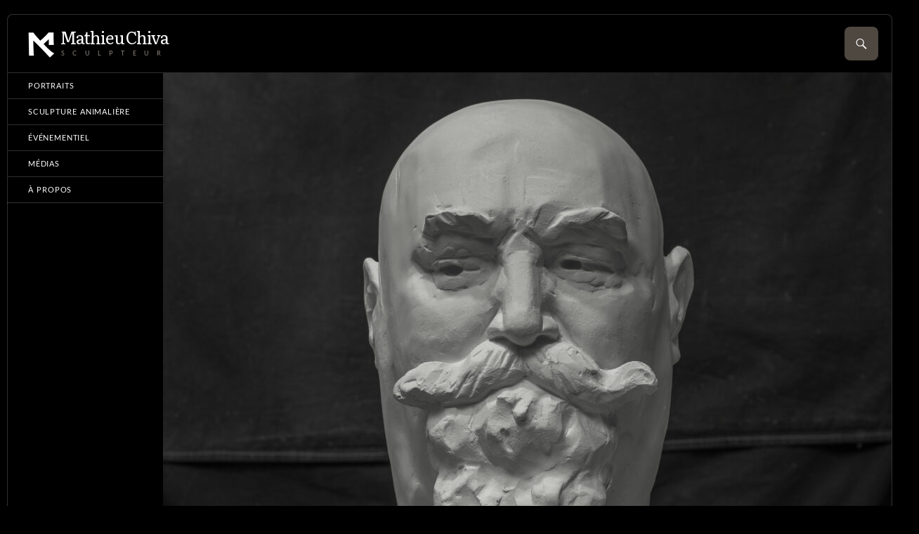

--- FILE ---
content_type: text/html; charset=UTF-8
request_url: https://www.mathieuchiva-sculpteur.com/monsieur-nieto/
body_size: 7272
content:
<!DOCTYPE html>
<!--[if IE 7]>
<html class="ie ie7" lang="fr-FR">
<![endif]-->
<!--[if IE 8]>
<html class="ie ie8" lang="fr-FR">
<![endif]-->
<!--[if !(IE 7) & !(IE 8)]><!-->
<html lang="fr-FR">
<!--<![endif]-->
<head>
	<meta charset="UTF-8">
	<meta name="viewport" content="width=device-width">
	<title>Monsieur F. Niéto | Mathieu Chiva</title>
	<link rel="profile" href="https://gmpg.org/xfn/11">
	<link rel="pingback" href="https://www.mathieuchiva-sculpteur.com/xmlrpc.php">
	<!--[if lt IE 9]>
	<script src="https://www.mathieuchiva-sculpteur.com/wp-content/themes/twentyfourteen/js/html5.js?ver=3.7.0"></script>
	<![endif]-->

<!-- WebArtMedia Admin Plugin: Cascading Style Sheet (CSS) -->
<link rel="stylesheet" id="wam-admin-css" href="https://www.mathieuchiva-sculpteur.com/wp-content/plugins/wam-admin/wam-admin.css?ver=696e84055d3e3" type="text/css" media="all" />
<link rel="stylesheet" id="wam-dashicons-css" href="https://www.mathieuchiva-sculpteur.com/wp-includes/css/dashicons.min.css?ver=4.1.1" type="text/css" media="all" />


<!-- WebArtMedia Shortcodes Plugin: Cascading Style Sheet (CSS) -->
<link rel="stylesheet" id="wam-shortcodes-css" href="https://www.mathieuchiva-sculpteur.com/wp-content/plugins/wam-shortcodes/wam-shortcodes.css?ver=696e84055d3e3" type="text/css" media="all" />
<link rel="stylesheet" id="wam-glyphicons-css" href="https://www.mathieuchiva-sculpteur.com/wp-content/plugins/wam-admin/glyphicons.css" type="text/css" media="all" />
<link rel="stylesheet" id="wam-glyphicons-social-css" href="https://www.mathieuchiva-sculpteur.com/wp-content/plugins/wam-admin/glyphicons-social.css" type="text/css" media="all" />
<link rel="stylesheet" id="wam-glyphicons-halflings-css" href="https://www.mathieuchiva-sculpteur.com/wp-content/plugins/wam-admin/glyphicons-halflings.css" type="text/css" media="all" />


<!-- WebArtMedia Tools Plugin: Cascading Style Sheet (CSS) -->
<link rel="stylesheet" id="wam-tools-css" href="https://www.mathieuchiva-sculpteur.com/wp-content/plugins/wam-tools/wam-tools.css?ver=696e84055d3e3" type="text/css" media="all" />

<meta name='robots' content='max-image-preview:large' />
<link rel="alternate" type="application/rss+xml" title="Mathieu Chiva &raquo; Flux" href="https://www.mathieuchiva-sculpteur.com/feed/" />
<link rel="alternate" type="application/rss+xml" title="Mathieu Chiva &raquo; Flux des commentaires" href="https://www.mathieuchiva-sculpteur.com/comments/feed/" />
<script>
window._wpemojiSettings = {"baseUrl":"https:\/\/s.w.org\/images\/core\/emoji\/15.0.3\/72x72\/","ext":".png","svgUrl":"https:\/\/s.w.org\/images\/core\/emoji\/15.0.3\/svg\/","svgExt":".svg","source":{"concatemoji":"https:\/\/www.mathieuchiva-sculpteur.com\/wp-includes\/js\/wp-emoji-release.min.js?ver=6.6.4"}};
/*! This file is auto-generated */
!function(i,n){var o,s,e;function c(e){try{var t={supportTests:e,timestamp:(new Date).valueOf()};sessionStorage.setItem(o,JSON.stringify(t))}catch(e){}}function p(e,t,n){e.clearRect(0,0,e.canvas.width,e.canvas.height),e.fillText(t,0,0);var t=new Uint32Array(e.getImageData(0,0,e.canvas.width,e.canvas.height).data),r=(e.clearRect(0,0,e.canvas.width,e.canvas.height),e.fillText(n,0,0),new Uint32Array(e.getImageData(0,0,e.canvas.width,e.canvas.height).data));return t.every(function(e,t){return e===r[t]})}function u(e,t,n){switch(t){case"flag":return n(e,"\ud83c\udff3\ufe0f\u200d\u26a7\ufe0f","\ud83c\udff3\ufe0f\u200b\u26a7\ufe0f")?!1:!n(e,"\ud83c\uddfa\ud83c\uddf3","\ud83c\uddfa\u200b\ud83c\uddf3")&&!n(e,"\ud83c\udff4\udb40\udc67\udb40\udc62\udb40\udc65\udb40\udc6e\udb40\udc67\udb40\udc7f","\ud83c\udff4\u200b\udb40\udc67\u200b\udb40\udc62\u200b\udb40\udc65\u200b\udb40\udc6e\u200b\udb40\udc67\u200b\udb40\udc7f");case"emoji":return!n(e,"\ud83d\udc26\u200d\u2b1b","\ud83d\udc26\u200b\u2b1b")}return!1}function f(e,t,n){var r="undefined"!=typeof WorkerGlobalScope&&self instanceof WorkerGlobalScope?new OffscreenCanvas(300,150):i.createElement("canvas"),a=r.getContext("2d",{willReadFrequently:!0}),o=(a.textBaseline="top",a.font="600 32px Arial",{});return e.forEach(function(e){o[e]=t(a,e,n)}),o}function t(e){var t=i.createElement("script");t.src=e,t.defer=!0,i.head.appendChild(t)}"undefined"!=typeof Promise&&(o="wpEmojiSettingsSupports",s=["flag","emoji"],n.supports={everything:!0,everythingExceptFlag:!0},e=new Promise(function(e){i.addEventListener("DOMContentLoaded",e,{once:!0})}),new Promise(function(t){var n=function(){try{var e=JSON.parse(sessionStorage.getItem(o));if("object"==typeof e&&"number"==typeof e.timestamp&&(new Date).valueOf()<e.timestamp+604800&&"object"==typeof e.supportTests)return e.supportTests}catch(e){}return null}();if(!n){if("undefined"!=typeof Worker&&"undefined"!=typeof OffscreenCanvas&&"undefined"!=typeof URL&&URL.createObjectURL&&"undefined"!=typeof Blob)try{var e="postMessage("+f.toString()+"("+[JSON.stringify(s),u.toString(),p.toString()].join(",")+"));",r=new Blob([e],{type:"text/javascript"}),a=new Worker(URL.createObjectURL(r),{name:"wpTestEmojiSupports"});return void(a.onmessage=function(e){c(n=e.data),a.terminate(),t(n)})}catch(e){}c(n=f(s,u,p))}t(n)}).then(function(e){for(var t in e)n.supports[t]=e[t],n.supports.everything=n.supports.everything&&n.supports[t],"flag"!==t&&(n.supports.everythingExceptFlag=n.supports.everythingExceptFlag&&n.supports[t]);n.supports.everythingExceptFlag=n.supports.everythingExceptFlag&&!n.supports.flag,n.DOMReady=!1,n.readyCallback=function(){n.DOMReady=!0}}).then(function(){return e}).then(function(){var e;n.supports.everything||(n.readyCallback(),(e=n.source||{}).concatemoji?t(e.concatemoji):e.wpemoji&&e.twemoji&&(t(e.twemoji),t(e.wpemoji)))}))}((window,document),window._wpemojiSettings);
</script>
<style id='wp-emoji-styles-inline-css'>

	img.wp-smiley, img.emoji {
		display: inline !important;
		border: none !important;
		box-shadow: none !important;
		height: 1em !important;
		width: 1em !important;
		margin: 0 0.07em !important;
		vertical-align: -0.1em !important;
		background: none !important;
		padding: 0 !important;
	}
</style>
<link rel='stylesheet' id='wp-block-library-css' href='https://www.mathieuchiva-sculpteur.com/wp-includes/css/dist/block-library/style.min.css?ver=6.6.4' media='all' />
<style id='wp-block-library-theme-inline-css'>
.wp-block-audio :where(figcaption){color:#555;font-size:13px;text-align:center}.is-dark-theme .wp-block-audio :where(figcaption){color:#ffffffa6}.wp-block-audio{margin:0 0 1em}.wp-block-code{border:1px solid #ccc;border-radius:4px;font-family:Menlo,Consolas,monaco,monospace;padding:.8em 1em}.wp-block-embed :where(figcaption){color:#555;font-size:13px;text-align:center}.is-dark-theme .wp-block-embed :where(figcaption){color:#ffffffa6}.wp-block-embed{margin:0 0 1em}.blocks-gallery-caption{color:#555;font-size:13px;text-align:center}.is-dark-theme .blocks-gallery-caption{color:#ffffffa6}:root :where(.wp-block-image figcaption){color:#555;font-size:13px;text-align:center}.is-dark-theme :root :where(.wp-block-image figcaption){color:#ffffffa6}.wp-block-image{margin:0 0 1em}.wp-block-pullquote{border-bottom:4px solid;border-top:4px solid;color:currentColor;margin-bottom:1.75em}.wp-block-pullquote cite,.wp-block-pullquote footer,.wp-block-pullquote__citation{color:currentColor;font-size:.8125em;font-style:normal;text-transform:uppercase}.wp-block-quote{border-left:.25em solid;margin:0 0 1.75em;padding-left:1em}.wp-block-quote cite,.wp-block-quote footer{color:currentColor;font-size:.8125em;font-style:normal;position:relative}.wp-block-quote.has-text-align-right{border-left:none;border-right:.25em solid;padding-left:0;padding-right:1em}.wp-block-quote.has-text-align-center{border:none;padding-left:0}.wp-block-quote.is-large,.wp-block-quote.is-style-large,.wp-block-quote.is-style-plain{border:none}.wp-block-search .wp-block-search__label{font-weight:700}.wp-block-search__button{border:1px solid #ccc;padding:.375em .625em}:where(.wp-block-group.has-background){padding:1.25em 2.375em}.wp-block-separator.has-css-opacity{opacity:.4}.wp-block-separator{border:none;border-bottom:2px solid;margin-left:auto;margin-right:auto}.wp-block-separator.has-alpha-channel-opacity{opacity:1}.wp-block-separator:not(.is-style-wide):not(.is-style-dots){width:100px}.wp-block-separator.has-background:not(.is-style-dots){border-bottom:none;height:1px}.wp-block-separator.has-background:not(.is-style-wide):not(.is-style-dots){height:2px}.wp-block-table{margin:0 0 1em}.wp-block-table td,.wp-block-table th{word-break:normal}.wp-block-table :where(figcaption){color:#555;font-size:13px;text-align:center}.is-dark-theme .wp-block-table :where(figcaption){color:#ffffffa6}.wp-block-video :where(figcaption){color:#555;font-size:13px;text-align:center}.is-dark-theme .wp-block-video :where(figcaption){color:#ffffffa6}.wp-block-video{margin:0 0 1em}:root :where(.wp-block-template-part.has-background){margin-bottom:0;margin-top:0;padding:1.25em 2.375em}
</style>
<style id='classic-theme-styles-inline-css'>
/*! This file is auto-generated */
.wp-block-button__link{color:#fff;background-color:#32373c;border-radius:9999px;box-shadow:none;text-decoration:none;padding:calc(.667em + 2px) calc(1.333em + 2px);font-size:1.125em}.wp-block-file__button{background:#32373c;color:#fff;text-decoration:none}
</style>
<style id='global-styles-inline-css'>
:root{--wp--preset--aspect-ratio--square: 1;--wp--preset--aspect-ratio--4-3: 4/3;--wp--preset--aspect-ratio--3-4: 3/4;--wp--preset--aspect-ratio--3-2: 3/2;--wp--preset--aspect-ratio--2-3: 2/3;--wp--preset--aspect-ratio--16-9: 16/9;--wp--preset--aspect-ratio--9-16: 9/16;--wp--preset--color--black: #000;--wp--preset--color--cyan-bluish-gray: #abb8c3;--wp--preset--color--white: #fff;--wp--preset--color--pale-pink: #f78da7;--wp--preset--color--vivid-red: #cf2e2e;--wp--preset--color--luminous-vivid-orange: #ff6900;--wp--preset--color--luminous-vivid-amber: #fcb900;--wp--preset--color--light-green-cyan: #7bdcb5;--wp--preset--color--vivid-green-cyan: #00d084;--wp--preset--color--pale-cyan-blue: #8ed1fc;--wp--preset--color--vivid-cyan-blue: #0693e3;--wp--preset--color--vivid-purple: #9b51e0;--wp--preset--color--green: #24890d;--wp--preset--color--dark-gray: #2b2b2b;--wp--preset--color--medium-gray: #767676;--wp--preset--color--light-gray: #f5f5f5;--wp--preset--gradient--vivid-cyan-blue-to-vivid-purple: linear-gradient(135deg,rgba(6,147,227,1) 0%,rgb(155,81,224) 100%);--wp--preset--gradient--light-green-cyan-to-vivid-green-cyan: linear-gradient(135deg,rgb(122,220,180) 0%,rgb(0,208,130) 100%);--wp--preset--gradient--luminous-vivid-amber-to-luminous-vivid-orange: linear-gradient(135deg,rgba(252,185,0,1) 0%,rgba(255,105,0,1) 100%);--wp--preset--gradient--luminous-vivid-orange-to-vivid-red: linear-gradient(135deg,rgba(255,105,0,1) 0%,rgb(207,46,46) 100%);--wp--preset--gradient--very-light-gray-to-cyan-bluish-gray: linear-gradient(135deg,rgb(238,238,238) 0%,rgb(169,184,195) 100%);--wp--preset--gradient--cool-to-warm-spectrum: linear-gradient(135deg,rgb(74,234,220) 0%,rgb(151,120,209) 20%,rgb(207,42,186) 40%,rgb(238,44,130) 60%,rgb(251,105,98) 80%,rgb(254,248,76) 100%);--wp--preset--gradient--blush-light-purple: linear-gradient(135deg,rgb(255,206,236) 0%,rgb(152,150,240) 100%);--wp--preset--gradient--blush-bordeaux: linear-gradient(135deg,rgb(254,205,165) 0%,rgb(254,45,45) 50%,rgb(107,0,62) 100%);--wp--preset--gradient--luminous-dusk: linear-gradient(135deg,rgb(255,203,112) 0%,rgb(199,81,192) 50%,rgb(65,88,208) 100%);--wp--preset--gradient--pale-ocean: linear-gradient(135deg,rgb(255,245,203) 0%,rgb(182,227,212) 50%,rgb(51,167,181) 100%);--wp--preset--gradient--electric-grass: linear-gradient(135deg,rgb(202,248,128) 0%,rgb(113,206,126) 100%);--wp--preset--gradient--midnight: linear-gradient(135deg,rgb(2,3,129) 0%,rgb(40,116,252) 100%);--wp--preset--font-size--small: 13px;--wp--preset--font-size--medium: 20px;--wp--preset--font-size--large: 36px;--wp--preset--font-size--x-large: 42px;--wp--preset--spacing--20: 0.44rem;--wp--preset--spacing--30: 0.67rem;--wp--preset--spacing--40: 1rem;--wp--preset--spacing--50: 1.5rem;--wp--preset--spacing--60: 2.25rem;--wp--preset--spacing--70: 3.38rem;--wp--preset--spacing--80: 5.06rem;--wp--preset--shadow--natural: 6px 6px 9px rgba(0, 0, 0, 0.2);--wp--preset--shadow--deep: 12px 12px 50px rgba(0, 0, 0, 0.4);--wp--preset--shadow--sharp: 6px 6px 0px rgba(0, 0, 0, 0.2);--wp--preset--shadow--outlined: 6px 6px 0px -3px rgba(255, 255, 255, 1), 6px 6px rgba(0, 0, 0, 1);--wp--preset--shadow--crisp: 6px 6px 0px rgba(0, 0, 0, 1);}:where(.is-layout-flex){gap: 0.5em;}:where(.is-layout-grid){gap: 0.5em;}body .is-layout-flex{display: flex;}.is-layout-flex{flex-wrap: wrap;align-items: center;}.is-layout-flex > :is(*, div){margin: 0;}body .is-layout-grid{display: grid;}.is-layout-grid > :is(*, div){margin: 0;}:where(.wp-block-columns.is-layout-flex){gap: 2em;}:where(.wp-block-columns.is-layout-grid){gap: 2em;}:where(.wp-block-post-template.is-layout-flex){gap: 1.25em;}:where(.wp-block-post-template.is-layout-grid){gap: 1.25em;}.has-black-color{color: var(--wp--preset--color--black) !important;}.has-cyan-bluish-gray-color{color: var(--wp--preset--color--cyan-bluish-gray) !important;}.has-white-color{color: var(--wp--preset--color--white) !important;}.has-pale-pink-color{color: var(--wp--preset--color--pale-pink) !important;}.has-vivid-red-color{color: var(--wp--preset--color--vivid-red) !important;}.has-luminous-vivid-orange-color{color: var(--wp--preset--color--luminous-vivid-orange) !important;}.has-luminous-vivid-amber-color{color: var(--wp--preset--color--luminous-vivid-amber) !important;}.has-light-green-cyan-color{color: var(--wp--preset--color--light-green-cyan) !important;}.has-vivid-green-cyan-color{color: var(--wp--preset--color--vivid-green-cyan) !important;}.has-pale-cyan-blue-color{color: var(--wp--preset--color--pale-cyan-blue) !important;}.has-vivid-cyan-blue-color{color: var(--wp--preset--color--vivid-cyan-blue) !important;}.has-vivid-purple-color{color: var(--wp--preset--color--vivid-purple) !important;}.has-black-background-color{background-color: var(--wp--preset--color--black) !important;}.has-cyan-bluish-gray-background-color{background-color: var(--wp--preset--color--cyan-bluish-gray) !important;}.has-white-background-color{background-color: var(--wp--preset--color--white) !important;}.has-pale-pink-background-color{background-color: var(--wp--preset--color--pale-pink) !important;}.has-vivid-red-background-color{background-color: var(--wp--preset--color--vivid-red) !important;}.has-luminous-vivid-orange-background-color{background-color: var(--wp--preset--color--luminous-vivid-orange) !important;}.has-luminous-vivid-amber-background-color{background-color: var(--wp--preset--color--luminous-vivid-amber) !important;}.has-light-green-cyan-background-color{background-color: var(--wp--preset--color--light-green-cyan) !important;}.has-vivid-green-cyan-background-color{background-color: var(--wp--preset--color--vivid-green-cyan) !important;}.has-pale-cyan-blue-background-color{background-color: var(--wp--preset--color--pale-cyan-blue) !important;}.has-vivid-cyan-blue-background-color{background-color: var(--wp--preset--color--vivid-cyan-blue) !important;}.has-vivid-purple-background-color{background-color: var(--wp--preset--color--vivid-purple) !important;}.has-black-border-color{border-color: var(--wp--preset--color--black) !important;}.has-cyan-bluish-gray-border-color{border-color: var(--wp--preset--color--cyan-bluish-gray) !important;}.has-white-border-color{border-color: var(--wp--preset--color--white) !important;}.has-pale-pink-border-color{border-color: var(--wp--preset--color--pale-pink) !important;}.has-vivid-red-border-color{border-color: var(--wp--preset--color--vivid-red) !important;}.has-luminous-vivid-orange-border-color{border-color: var(--wp--preset--color--luminous-vivid-orange) !important;}.has-luminous-vivid-amber-border-color{border-color: var(--wp--preset--color--luminous-vivid-amber) !important;}.has-light-green-cyan-border-color{border-color: var(--wp--preset--color--light-green-cyan) !important;}.has-vivid-green-cyan-border-color{border-color: var(--wp--preset--color--vivid-green-cyan) !important;}.has-pale-cyan-blue-border-color{border-color: var(--wp--preset--color--pale-cyan-blue) !important;}.has-vivid-cyan-blue-border-color{border-color: var(--wp--preset--color--vivid-cyan-blue) !important;}.has-vivid-purple-border-color{border-color: var(--wp--preset--color--vivid-purple) !important;}.has-vivid-cyan-blue-to-vivid-purple-gradient-background{background: var(--wp--preset--gradient--vivid-cyan-blue-to-vivid-purple) !important;}.has-light-green-cyan-to-vivid-green-cyan-gradient-background{background: var(--wp--preset--gradient--light-green-cyan-to-vivid-green-cyan) !important;}.has-luminous-vivid-amber-to-luminous-vivid-orange-gradient-background{background: var(--wp--preset--gradient--luminous-vivid-amber-to-luminous-vivid-orange) !important;}.has-luminous-vivid-orange-to-vivid-red-gradient-background{background: var(--wp--preset--gradient--luminous-vivid-orange-to-vivid-red) !important;}.has-very-light-gray-to-cyan-bluish-gray-gradient-background{background: var(--wp--preset--gradient--very-light-gray-to-cyan-bluish-gray) !important;}.has-cool-to-warm-spectrum-gradient-background{background: var(--wp--preset--gradient--cool-to-warm-spectrum) !important;}.has-blush-light-purple-gradient-background{background: var(--wp--preset--gradient--blush-light-purple) !important;}.has-blush-bordeaux-gradient-background{background: var(--wp--preset--gradient--blush-bordeaux) !important;}.has-luminous-dusk-gradient-background{background: var(--wp--preset--gradient--luminous-dusk) !important;}.has-pale-ocean-gradient-background{background: var(--wp--preset--gradient--pale-ocean) !important;}.has-electric-grass-gradient-background{background: var(--wp--preset--gradient--electric-grass) !important;}.has-midnight-gradient-background{background: var(--wp--preset--gradient--midnight) !important;}.has-small-font-size{font-size: var(--wp--preset--font-size--small) !important;}.has-medium-font-size{font-size: var(--wp--preset--font-size--medium) !important;}.has-large-font-size{font-size: var(--wp--preset--font-size--large) !important;}.has-x-large-font-size{font-size: var(--wp--preset--font-size--x-large) !important;}
:where(.wp-block-post-template.is-layout-flex){gap: 1.25em;}:where(.wp-block-post-template.is-layout-grid){gap: 1.25em;}
:where(.wp-block-columns.is-layout-flex){gap: 2em;}:where(.wp-block-columns.is-layout-grid){gap: 2em;}
:root :where(.wp-block-pullquote){font-size: 1.5em;line-height: 1.6;}
</style>
<link rel='stylesheet' id='twentyfourteen-lato-css' href='https://www.mathieuchiva-sculpteur.com/wp-content/themes/twentyfourteen/fonts/font-lato.css?ver=20230328' media='all' />
<link rel='stylesheet' id='genericons-css' href='https://www.mathieuchiva-sculpteur.com/wp-content/themes/twentyfourteen/genericons/genericons.css?ver=3.0.3' media='all' />
<link rel='stylesheet' id='twentyfourteen-style-css' href='https://www.mathieuchiva-sculpteur.com/wp-content/themes/mathieuchiva/style.css?ver=20240716' media='all' />
<link rel='stylesheet' id='twentyfourteen-block-style-css' href='https://www.mathieuchiva-sculpteur.com/wp-content/themes/twentyfourteen/css/blocks.css?ver=20240613' media='all' />
<!--[if lt IE 9]>
<link rel='stylesheet' id='twentyfourteen-ie-css' href='https://www.mathieuchiva-sculpteur.com/wp-content/themes/twentyfourteen/css/ie.css?ver=20140711' media='all' />
<![endif]-->
<script src="https://www.mathieuchiva-sculpteur.com/wp-includes/js/jquery/jquery.min.js?ver=3.7.1" id="jquery-core-js"></script>
<script src="https://www.mathieuchiva-sculpteur.com/wp-includes/js/jquery/jquery-migrate.min.js?ver=3.4.1" id="jquery-migrate-js"></script>
<script src="https://www.mathieuchiva-sculpteur.com/wp-content/themes/twentyfourteen/js/functions.js?ver=20230526" id="twentyfourteen-script-js" defer data-wp-strategy="defer"></script>
<link rel="https://api.w.org/" href="https://www.mathieuchiva-sculpteur.com/wp-json/" /><link rel="alternate" title="JSON" type="application/json" href="https://www.mathieuchiva-sculpteur.com/wp-json/wp/v2/posts/926" /><link rel="EditURI" type="application/rsd+xml" title="RSD" href="https://www.mathieuchiva-sculpteur.com/xmlrpc.php?rsd" />
<meta name="generator" content="WordPress 6.6.4" />
<link rel="canonical" href="https://www.mathieuchiva-sculpteur.com/monsieur-nieto/" />
<link rel='shortlink' href='https://www.mathieuchiva-sculpteur.com/?p=926' />
<link rel="alternate" title="oEmbed (JSON)" type="application/json+oembed" href="https://www.mathieuchiva-sculpteur.com/wp-json/oembed/1.0/embed?url=https%3A%2F%2Fwww.mathieuchiva-sculpteur.com%2Fmonsieur-nieto%2F" />
<link rel="alternate" title="oEmbed (XML)" type="text/xml+oembed" href="https://www.mathieuchiva-sculpteur.com/wp-json/oembed/1.0/embed?url=https%3A%2F%2Fwww.mathieuchiva-sculpteur.com%2Fmonsieur-nieto%2F&#038;format=xml" />

</head>

<body class="post-template-default single single-post postid-926 single-format-standard wp-embed-responsive masthead-fixed full-width singular">

<!-- PAGE (Thème enfant) -->
<div id="page" class="hfeed site">

	<!-- HEADER (Thème enfant) -->
	<header id="masthead" class="site-header" role="banner">
		<div class="header-main">
			<h1 class="site-title"><a href="https://www.mathieuchiva-sculpteur.com/" rel="home" data-discribe="Sculpteur">
				<img src="https://www.mathieuchiva-sculpteur.com/wp-content/themes/mathieuchiva/monogramme-w.png" alt="Mathieu Chiva"/>Mathieu Chiva</a></h1>

			<div class="search-toggle">
				<a href="#search-container" class="screen-reader-text" aria-expanded="false" aria-controls="search-container">Recherche</a>
			</div>

			<nav id="primary-navigation" class="site-navigation primary-navigation" role="navigation">
				<button class="menu-toggle">Menu principal</button>
				<a class="screen-reader-text skip-link" href="#content">Aller au contenu</a>

			</nav>
		</div>

		<div id="search-container" class="search-box-wrapper hide">
			<div class="search-box">
<form role="search" method="get" class="search-form" action="https://www.mathieuchiva-sculpteur.com/">
				<label>
					<span class="screen-reader-text">Rechercher :</span>
					<input type="search" class="search-field" placeholder="Rechercher…" value="" name="s" />
				</label>
				<input type="submit" class="search-submit" value="Rechercher" />
			</form>
			</div>
		</div>
	</header><!-- #masthead -->

	<!-- CONTENU PRINCIPAL (Thème enfant) -->
	<div id="main" class="site-main">

	<div id="primary" class="content-area">
		<div id="content" class="site-content" role="main">
			
<article id="post-926" class="post-926 post type-post status-publish format-standard has-post-thumbnail hentry category-portraits">
	
		<div class="post-thumbnail">
			<img width="1038" height="1038" src="https://www.mathieuchiva-sculpteur.com/wp-content/uploads/2021/10/Portrait-F-Nieto-1-1038x1038.jpg" class="attachment-twentyfourteen-full-width size-twentyfourteen-full-width wp-post-image" alt="" decoding="async" fetchpriority="high" srcset="https://www.mathieuchiva-sculpteur.com/wp-content/uploads/2021/10/Portrait-F-Nieto-1-1038x1038.jpg 1038w, https://www.mathieuchiva-sculpteur.com/wp-content/uploads/2021/10/Portrait-F-Nieto-1-145x145.jpg 145w" sizes="(max-width: 1038px) 100vw, 1038px" />		</div>

		
	<header class="entry-header">
				<div class="entry-meta">
			<span class="cat-links"><a href="https://www.mathieuchiva-sculpteur.com/sculpture/portraits/" rel="category tag">Portraits</a></span>
		</div>
			<h1 class="entry-title">Monsieur F. Niéto</h1>
		<div class="entry-meta">
			<span class="entry-date"><a href="https://www.mathieuchiva-sculpteur.com/monsieur-nieto/" rel="bookmark"><time class="entry-date" datetime="2021-10-16T10:09:37+02:00">16 octobre 2021</time></a></span> <span class="byline"><span class="author vcard"><a class="url fn n" href="https://www.mathieuchiva-sculpteur.com/author/web-art-media/" rel="author">Web-Art-Media</a></span></span>		</div><!-- .entry-meta -->
	</header><!-- .entry-header -->

		<div class="entry-content">
		
					<!-- WebArtMedia Shortcodes Plugin: Photos Gallery #1 Start -->
					<div id="wam-wrapper-post-926-001">
						<div id="wam-shortcodes-gallery-1" class="wam-shortcodes-gallery-items wam-shortcodes-gallery-columns-3 wam-shortcodes-gallery-no-legend">

						<div class="wam-shortcodes-gallery-line">

							<div class="wam-shortcodes-gallery-item wam-shortcodes-glass wam-with-margin-M" onclick="WAM_gallery_viewerOpen(1,1);">
								<div class="wam-shortcodes-gallery-overlay">&nbsp;</div>
								<div class="wam-shortcodes-gallery-frame wam-shape-with-border-S">
									<div class="wam-shape-with-no-frame" style="background-image: url(https://www.mathieuchiva-sculpteur.com/wp-content/uploads/2021/10/Portrait-F-Nieto-1-200x300.jpg);">&nbsp;</div>
								</div>
								<span class="wam-shortcodes-gallery-img-title">Portrait F-Nieto 1</span>
								<span class="wam-shortcodes-gallery-img-caption"></span>
								<img decoding="async" width="1708" height="2560" src="https://www.mathieuchiva-sculpteur.com/wp-content/uploads/2021/10/Portrait-F-Nieto-1-scaled.jpg" alt="" />
							</div>
							<div class="wam-shortcodes-gallery-item wam-shortcodes-glass wam-with-margin-M" onclick="WAM_gallery_viewerOpen(1,2);">
								<div class="wam-shortcodes-gallery-overlay">&nbsp;</div>
								<div class="wam-shortcodes-gallery-frame wam-shape-with-border-S">
									<div class="wam-shape-with-no-frame" style="background-image: url(https://www.mathieuchiva-sculpteur.com/wp-content/uploads/2021/10/Portrait-F-Nieto-2-200x300.jpg);">&nbsp;</div>
								</div>
								<span class="wam-shortcodes-gallery-img-title">Portrait F-Nieto 2</span>
								<span class="wam-shortcodes-gallery-img-caption"></span>
								<img decoding="async" width="1708" height="2560" src="https://www.mathieuchiva-sculpteur.com/wp-content/uploads/2021/10/Portrait-F-Nieto-2-scaled.jpg" alt="" />
							</div>
							<div class="wam-shortcodes-gallery-item wam-shortcodes-glass wam-with-margin-M" onclick="WAM_gallery_viewerOpen(1,3);">
								<div class="wam-shortcodes-gallery-overlay">&nbsp;</div>
								<div class="wam-shortcodes-gallery-frame wam-shape-with-border-S">
									<div class="wam-shape-with-no-frame" style="background-image: url(https://www.mathieuchiva-sculpteur.com/wp-content/uploads/2021/10/Portrait-F-Nieto-3-200x300.jpg);">&nbsp;</div>
								</div>
								<span class="wam-shortcodes-gallery-img-title">Portrait F-Nieto 3</span>
								<span class="wam-shortcodes-gallery-img-caption"></span>
								<img loading="lazy" decoding="async" width="1708" height="2560" src="https://www.mathieuchiva-sculpteur.com/wp-content/uploads/2021/10/Portrait-F-Nieto-3-scaled.jpg" alt="" />
							</div>

						</div>

						<div class="wam-shortcodes-gallery-line">

							<div class="wam-shortcodes-gallery-item wam-shortcodes-glass wam-with-margin-M" onclick="WAM_gallery_viewerOpen(1,4);">
								<div class="wam-shortcodes-gallery-overlay">&nbsp;</div>
								<div class="wam-shortcodes-gallery-frame wam-shape-with-border-S">
									<div class="wam-shape-with-no-frame" style="background-image: url(https://www.mathieuchiva-sculpteur.com/wp-content/uploads/2021/10/Portrait-F-Nieto-4-200x300.jpg);">&nbsp;</div>
								</div>
								<span class="wam-shortcodes-gallery-img-title">Portrait F-Nieto 4</span>
								<span class="wam-shortcodes-gallery-img-caption"></span>
								<img loading="lazy" decoding="async" width="1708" height="2560" src="https://www.mathieuchiva-sculpteur.com/wp-content/uploads/2021/10/Portrait-F-Nieto-4-scaled.jpg" alt="" />
							</div>
							<div class="wam-shortcodes-gallery-item wam-shortcodes-glass wam-with-margin-M" onclick="WAM_gallery_viewerOpen(1,5);">
								<div class="wam-shortcodes-gallery-overlay">&nbsp;</div>
								<div class="wam-shortcodes-gallery-frame wam-shape-with-border-S">
									<div class="wam-shape-with-no-frame" style="background-image: url(https://www.mathieuchiva-sculpteur.com/wp-content/uploads/2021/10/Portrait-F-Nieto-5-200x300.jpg);">&nbsp;</div>
								</div>
								<span class="wam-shortcodes-gallery-img-title">Portrait F-Nieto 5</span>
								<span class="wam-shortcodes-gallery-img-caption"></span>
								<img loading="lazy" decoding="async" width="1708" height="2560" src="https://www.mathieuchiva-sculpteur.com/wp-content/uploads/2021/10/Portrait-F-Nieto-5-scaled.jpg" alt="" />
							</div>
							<div class="wam-shortcodes-gallery-item wam-with-margin-M wam-empty">&nbsp;</div>

						</div>

						</div>
					</div>
					<!-- WebArtMedia Shortcodes Plugin: Photos Gallery #1 End -->


	</div><!-- .entry-content -->
	
	</article><!-- #post-926 -->
		<nav class="navigation post-navigation">
		<h1 class="screen-reader-text">
			Navigation des articles		</h1>
		<div class="nav-links">
			<a href="https://www.mathieuchiva-sculpteur.com/hibou-grand-duc/" rel="prev"><span class="meta-nav">Article précédent</span>Hibou Grand Duc</a><a href="https://www.mathieuchiva-sculpteur.com/anzu/" rel="next"><span class="meta-nav">Article suivant</span>Anzu</a>			</div><!-- .nav-links -->
		</nav><!-- .navigation -->
				</div><!-- #content -->
	</div><!-- #primary -->

<div id="secondary">
		<h2 class="site-description">Sculpteur</h2>
	
		<nav class="navigation site-navigation secondary-navigation">
		<div class="menu-sidebar-container"><ul id="menu-sidebar" class="menu"><li id="menu-item-922" class="menu-item menu-item-type-taxonomy menu-item-object-category current-post-ancestor current-menu-parent current-post-parent menu-item-922"><a href="https://www.mathieuchiva-sculpteur.com/sculpture/portraits/">Portraits</a></li>
<li id="menu-item-921" class="menu-item menu-item-type-taxonomy menu-item-object-category menu-item-921"><a href="https://www.mathieuchiva-sculpteur.com/sculpture/animaux/">Sculpture animalière</a></li>
<li id="menu-item-735" class="menu-item menu-item-type-post_type menu-item-object-page menu-item-735"><a href="https://www.mathieuchiva-sculpteur.com/evenementiel/">Événementiel</a></li>
<li id="menu-item-734" class="menu-item menu-item-type-post_type menu-item-object-page menu-item-734"><a href="https://www.mathieuchiva-sculpteur.com/medias/">Médias</a></li>
<li id="menu-item-733" class="menu-item menu-item-type-post_type menu-item-object-page menu-item-733"><a href="https://www.mathieuchiva-sculpteur.com/a-propos/">À propos</a></li>
</ul></div>	</nav>
	
		<div id="primary-sidebar" class="primary-sidebar widget-area" role="complementary">
		<aside id="search-2" class="widget widget_search"><form role="search" method="get" class="search-form" action="https://www.mathieuchiva-sculpteur.com/">
				<label>
					<span class="screen-reader-text">Rechercher :</span>
					<input type="search" class="search-field" placeholder="Rechercher…" value="" name="s" />
				</label>
				<input type="submit" class="search-submit" value="Rechercher" />
			</form></aside>	</div><!-- #primary-sidebar -->
	</div><!-- #secondary -->

		</div><!-- #main -->

		<!-- FOOTER (Thème enfant) -->
		<footer id="colophon" class="site-footer" role="contentinfo">

			<!-- Copyright (bas de page) -->
			<div class="site-info">
				Copyright &copy; 2026
				<a title="Mathieu Chiva | Sculpteur" href="/">Mathieu Chiva</a> |
				Développé par
				<a title="Web·Art·Media" href="https://www.creationdesitesweb-webartmedia.com/">Web·Art·Media</a>
			</div><!-- .site-info -->
		</footer><!-- #colophon -->
	</div><!-- #page -->

<script src="https://www.mathieuchiva-sculpteur.com/wp-includes/js/jquery/ui/core.min.js?ver=1.13.3" id="jquery-ui-core-js"></script>
<script src="https://www.mathieuchiva-sculpteur.com/wp-includes/js/jquery/ui/menu.min.js?ver=1.13.3" id="jquery-ui-menu-js"></script>
<script src="https://www.mathieuchiva-sculpteur.com/wp-includes/js/jquery/ui/selectmenu.min.js?ver=1.13.3" id="jquery-ui-selectmenu-js"></script>
<script src="https://www.mathieuchiva-sculpteur.com/wp-includes/js/jquery/ui/effect.min.js?ver=1.13.3" id="jquery-effects-core-js"></script>
<script src="https://www.mathieuchiva-sculpteur.com/wp-includes/js/jquery/ui/effect-fade.min.js?ver=1.13.3" id="jquery-effects-fade-js"></script>
<script src="https://www.mathieuchiva-sculpteur.com/wp-includes/js/jquery/ui/effect-size.min.js?ver=1.13.3" id="jquery-effects-size-js"></script>
<script src="https://www.mathieuchiva-sculpteur.com/wp-includes/js/jquery/ui/effect-scale.min.js?ver=1.13.3" id="jquery-effects-scale-js"></script>


<!-- WebArtMedia Admin Plugin: Cookies (JavaScript) -->
<script type="text/javascript" src="https://www.mathieuchiva-sculpteur.com/wp-content/plugins/wam-admin/scripts/wam-admin-cookies.js?ver=696e84055d3e3"></script>

<!-- WebArtMedia Shortcodes Plugin: Photos Viewer -->
<div class="wam-shortcodes-gallery-viewer-out" onclick="WAM_gallery_viewerClose();">
	<div class="wam-shortcodes-gallery-viewer-in" onclick="WAM_gallery_viewer();">
		<div>&nbsp;</div>
	</div>
	<div class="wam-shortcodes-gallery-viewer-legend-btn" onclick="WAM_gallery_viewer();">&nbsp;</div>
	<div class="wam-shortcodes-gallery-viewer-legend" onclick="WAM_gallery_viewer();">&nbsp;</div>
	<div class="wam-shortcodes-gallery-viewer-close" onclick="WAM_gallery_viewerClose();">&nbsp;</div>
	<div class="wam-shortcodes-gallery-viewer-left" onclick="WAM_gallery_viewerNextItem(false,true);">&nbsp;</div>
	<div class="wam-shortcodes-gallery-viewer-right" onclick="WAM_gallery_viewerNextItem(true,true);">&nbsp;</div>
</div>

<!-- WebArtMedia Shortcodes Plugin: Photos Viewer (jQuery Script) -->
<script type="text/javascript" src="https://www.mathieuchiva-sculpteur.com/wp-content/plugins/wam-shortcodes/scripts/wam-shortcodes-gallery.js?ver=696e84055d3e3"></script>

<!-- WebArtMedia Tools Plugin: Secure Email Links (jQuery Script) -->
<script type="text/javascript" src="https://www.mathieuchiva-sculpteur.com/wp-content/plugins/wam-tools/scripts/wam-tools-emails.js?ver=696e84055d3e3"></script>


</body>
</html>


--- FILE ---
content_type: text/css
request_url: https://www.mathieuchiva-sculpteur.com/wp-content/plugins/wam-admin/glyphicons.css
body_size: 6127
content:
/*!
 *
 *  Project:  GLYPHICONS
 *  Author:   Jan Kovarik - www.glyphicons.com
 *  Twitter:  @jankovarik
 *
 *  Modifié par WebArtMedia (06.01.2015)
 *
 */
 
@font-face {
	font-family: 'Glyphicons Regular';
	src: url('fonts/glyphicons-regular.eot');
	src: url('fonts/glyphicons-regular.eot?#iefix') format('embedded-opentype'),
		 url('fonts/glyphicons-regular.woff2') format('woff2'),
		 url('fonts/glyphicons-regular.woff') format('woff'),
		 url('fonts/glyphicons-regular.ttf') format('truetype'),
		 url('fonts/glyphicons-regular.svg#glyphiconsregular') format('svg');
}

.glyphicons {
	position: relative;
	top: 1px;
	display: inline-block;
	font-family: 'Glyphicons Regular';
	font-style: normal;
	font-weight: normal;
	line-height: 1;
	vertical-align: top;
	-webkit-font-smoothing: antialiased;
	-moz-osx-font-smoothing: grayscale;
}

.glyphicons.x05{font-size:12px;}
.glyphicons.x1{font-size:24px;}
.glyphicons.x2{font-size:48px;}
.glyphicons.x3{font-size:72px;}
.glyphicons.x4{font-size:96px;}
.glyphicons.x5{font-size:120px;}

.glyphicons.light:before{color:#f2f2f2;}
.glyphicons.drop:before{text-shadow:-1px 1px 3px rgba(0,0,0,0.3);}
.glyphicons.flip{-moz-transform:scaleX(-1);-o-transform:scaleX(-1);-webkit-transform:scaleX(-1);transform:scaleX(-1);filter:FlipH;-ms-filter:"FlipH";}
.glyphicons.flipv{-moz-transform:scaleY(-1);-o-transform:scaleY(-1);-webkit-transform:scaleY(-1);transform:scaleY(-1);filter:FlipV;-ms-filter:"FlipV";}
.glyphicons.rotate90{-webkit-transform:rotate(90deg);-moz-transform:rotate(90deg);-ms-transform:rotate(90deg);transform:rotate(90deg);}
.glyphicons.rotate180{-webkit-transform:rotate(180deg);-moz-transform:rotate(180deg);-ms-transform:rotate(180deg);transform:rotate(180deg);}
.glyphicons.rotate270{-webkit-transform:rotate(270deg);-moz-transform:rotate(270deg);-ms-transform:rotate(270deg);transform:rotate(270deg);}

.glyphicons-glass:before{content:"\E001";}
.glyphicons-leaf:before{content:"\E002";}
.glyphicons-dog:before{content:"\E003";}
.glyphicons-user:before{content:"\E004";}
.glyphicons-girl:before{content:"\E005";}
.glyphicons-car:before{content:"\E006";}
.glyphicons-user-add:before{content:"\E007";}
.glyphicons-user-remove:before{content:"\E008";}
.glyphicons-film:before{content:"\E009";}
.glyphicons-magic:before{content:"\E010";}
.glyphicons-envelope:before{content:"\2709";}
.glyphicons-camera:before{content:"\E011";}
.glyphicons-heart:before{content:"\E013";}
.glyphicons-beach-umbrella:before{content:"\E014";}
.glyphicons-train:before{content:"\E015";}
.glyphicons-print:before{content:"\E016";}
.glyphicons-bin:before{content:"\E017";}
.glyphicons-music:before{content:"\E018";}
.glyphicons-note:before{content:"\E019";}
.glyphicons-heart-empty:before{content:"\E020";}
.glyphicons-home:before{content:"\E021";}
.glyphicons-snowflake:before{content:"\2744";}
.glyphicons-fire:before{content:"\E023";}
.glyphicons-magnet:before{content:"\E024";}
.glyphicons-parents:before{content:"\E025";}
.glyphicons-binoculars:before{content:"\E026";}
.glyphicons-road:before{content:"\E027";}
.glyphicons-search:before{content:"\E028";}
.glyphicons-cars:before{content:"\E029";}
.glyphicons-notes-2:before{content:"\E030";}
.glyphicons-pencil:before{content:"\270F";}
.glyphicons-bus:before{content:"\E032";}
.glyphicons-wifi-alt:before{content:"\E033";}
.glyphicons-luggage:before{content:"\E034";}
.glyphicons-old-man:before{content:"\E035";}
.glyphicons-woman:before{content:"\E036";}
.glyphicons-file:before{content:"\E037";}
.glyphicons-coins:before{content:"\E038";}
.glyphicons-airplane:before{content:"\2708";}
.glyphicons-notes:before{content:"\E040";}
.glyphicons-stats:before{content:"\E041";}
.glyphicons-charts:before{content:"\E042";}
.glyphicons-pie-chart:before{content:"\E043";}
.glyphicons-group:before{content:"\E044";}
.glyphicons-keys:before{content:"\E045";}
.glyphicons-calendar:before{content:"\E046";}
.glyphicons-router:before{content:"\E047";}
.glyphicons-camera-small:before{content:"\E048";}
.glyphicons-star-empty:before{content:"\E049";}
.glyphicons-star:before{content:"\E050";}
.glyphicons-link:before{content:"\E051";}
.glyphicons-eye-open:before{content:"\E052";}
.glyphicons-eye-close:before{content:"\E053";}
.glyphicons-alarm:before{content:"\E054";}
.glyphicons-clock:before{content:"\E055";}
.glyphicons-stopwatch:before{content:"\E056";}
.glyphicons-projector:before{content:"\E057";}
.glyphicons-history:before{content:"\E058";}
.glyphicons-truck:before{content:"\E059";}
.glyphicons-cargo:before{content:"\E060";}
.glyphicons-compass:before{content:"\E061";}
.glyphicons-keynote:before{content:"\E062";}
.glyphicons-paperclip:before{content:"\E063";}
.glyphicons-power:before{content:"\E064";}
.glyphicons-lightbulb:before{content:"\E065";}
.glyphicons-tag:before{content:"\E066";}
.glyphicons-tags:before{content:"\E067";}
.glyphicons-cleaning:before{content:"\E068";}
.glyphicons-ruler:before{content:"\E069";}
.glyphicons-gift:before{content:"\E070";}
.glyphicons-umbrella:before{content:"\2602";}
.glyphicons-book:before{content:"\E072";}
.glyphicons-bookmark:before{content:"\E073";}
.glyphicons-wifi:before{content:"\E074";}
.glyphicons-cup:before{content:"\E075";}
.glyphicons-stroller:before{content:"\E076";}
.glyphicons-headphones:before{content:"\E077";}
.glyphicons-headset:before{content:"\E078";}
.glyphicons-warning-sign:before{content:"\E079";}
.glyphicons-signal:before{content:"\E080";}
.glyphicons-retweet:before{content:"\E081";}
.glyphicons-refresh:before{content:"\E082";}
.glyphicons-roundabout:before{content:"\E083";}
.glyphicons-random:before{content:"\E084";}
.glyphicons-heat:before{content:"\E085";}
.glyphicons-repeat:before{content:"\E086";}
.glyphicons-display:before{content:"\E087";}
.glyphicons-log-book:before{content:"\E088";}
.glyphicons-address-book:before{content:"\E089";}
.glyphicons-building:before{content:"\E090";}
.glyphicons-eyedropper:before{content:"\E091";}
.glyphicons-adjust:before{content:"\E092";}
.glyphicons-tint:before{content:"\E093";}
.glyphicons-crop:before{content:"\E094";}
.glyphicons-vector-path-square:before{content:"\E095";}
.glyphicons-vector-path-circle:before{content:"\E096";}
.glyphicons-vector-path-polygon:before{content:"\E097";}
.glyphicons-vector-path-line:before{content:"\E098";}
.glyphicons-vector-path-curve:before{content:"\E099";}
.glyphicons-vector-path-all:before{content:"\E100";}
.glyphicons-font:before{content:"\E101";}
.glyphicons-italic:before{content:"\E102";}
.glyphicons-bold:before{content:"\E103";}
.glyphicons-text-underline:before{content:"\E104";}
.glyphicons-text-strike:before{content:"\E105";}
.glyphicons-text-height:before{content:"\E106";}
.glyphicons-text-width:before{content:"\E107";}
.glyphicons-text-resize:before{content:"\E108";}
.glyphicons-left-indent:before{content:"\E109";}
.glyphicons-right-indent:before{content:"\E110";}
.glyphicons-align-left:before{content:"\E111";}
.glyphicons-align-center:before{content:"\E112";}
.glyphicons-align-right:before{content:"\E113";}
.glyphicons-justify:before{content:"\E114";}
.glyphicons-list:before{content:"\E115";}
.glyphicons-text-smaller:before{content:"\E116";}
.glyphicons-text-bigger:before{content:"\E117";}
.glyphicons-embed:before{content:"\E118";}
.glyphicons-embed-close:before{content:"\E119";}
.glyphicons-table:before{content:"\E120";}
.glyphicons-message-full:before{content:"\E121";}
.glyphicons-message-empty:before{content:"\E122";}
.glyphicons-message-in:before{content:"\E123";}
.glyphicons-message-out:before{content:"\E124";}
.glyphicons-message-plus:before{content:"\E125";}
.glyphicons-message-minus:before{content:"\E126";}
.glyphicons-message-ban:before{content:"\E127";}
.glyphicons-message-flag:before{content:"\E128";}
.glyphicons-message-lock:before{content:"\E129";}
.glyphicons-message-new:before{content:"\E130";}
.glyphicons-inbox:before{content:"\E131";}
.glyphicons-inbox-plus:before{content:"\E132";}
.glyphicons-inbox-minus:before{content:"\E133";}
.glyphicons-inbox-lock:before{content:"\E134";}
.glyphicons-inbox-in:before{content:"\E135";}
.glyphicons-inbox-out:before{content:"\E136";}
.glyphicons-cogwheel:before{content:"\E137";}
.glyphicons-cogwheels:before{content:"\E138";}
.glyphicons-picture:before{content:"\E139";}
.glyphicons-adjust-alt:before{content:"\E140";}
.glyphicons-database-lock:before{content:"\E141";}
.glyphicons-database-plus:before{content:"\E142";}
.glyphicons-database-minus:before{content:"\E143";}
.glyphicons-database-ban:before{content:"\E144";}
.glyphicons-folder-open:before{content:"\E145";}
.glyphicons-folder-plus:before{content:"\E146";}
.glyphicons-folder-minus:before{content:"\E147";}
.glyphicons-folder-lock:before{content:"\E148";}
.glyphicons-folder-flag:before{content:"\E149";}
.glyphicons-folder-new:before{content:"\E150";}
.glyphicons-edit:before{content:"\E151";}
.glyphicons-new-window:before{content:"\E152";}
.glyphicons-check:before{content:"\E153";}
.glyphicons-unchecked:before{content:"\E154";}
.glyphicons-more-windows:before{content:"\E155";}
.glyphicons-show-big-thumbnails:before{content:"\E156";}
.glyphicons-show-thumbnails:before{content:"\E157";}
.glyphicons-show-thumbnails-with-lines:before{content:"\E158";}
.glyphicons-show-lines:before{content:"\E159";}
.glyphicons-playlist:before{content:"\E160";}
.glyphicons-imac:before{content:"\E161";}
.glyphicons-macbook:before{content:"\E162";}
.glyphicons-ipad:before{content:"\E163";}
.glyphicons-iphone:before{content:"\E164";}
.glyphicons-iphone-transfer:before{content:"\E165";}
.glyphicons-iphone-exchange:before{content:"\E166";}
.glyphicons-ipod:before{content:"\E167";}
.glyphicons-ipod-shuffle:before{content:"\E168";}
.glyphicons-ear-plugs:before{content:"\E169";}
.glyphicons-record:before{content:"\E170";}
.glyphicons-step-backward:before{content:"\E171";}
.glyphicons-fast-backward:before{content:"\E172";}
.glyphicons-rewind:before{content:"\E173";}
.glyphicons-play:before{content:"\E174";}
.glyphicons-pause:before{content:"\E175";}
.glyphicons-stop:before{content:"\E176";}
.glyphicons-forward:before{content:"\E177";}
.glyphicons-fast-forward:before{content:"\E178";}
.glyphicons-step-forward:before{content:"\E179";}
.glyphicons-eject:before{content:"\E180";}
.glyphicons-facetime-video:before{content:"\E181";}
.glyphicons-download-alt:before{content:"\E182";}
.glyphicons-mute:before{content:"\E183";}
.glyphicons-volume-down:before{content:"\E184";}
.glyphicons-volume-up:before{content:"\E185";}
.glyphicons-screenshot:before{content:"\E186";}
.glyphicons-move:before{content:"\E187";}
.glyphicons-more:before{content:"\E188";}
.glyphicons-brightness-reduce:before{content:"\E189";}
.glyphicons-brightness-increase:before{content:"\E190";}
.glyphicons-circle-plus:before{content:"\E191";}
.glyphicons-circle-minus:before{content:"\E192";}
.glyphicons-circle-remove:before{content:"\E193";}
.glyphicons-circle-ok:before{content:"\E194";}
.glyphicons-circle-question-mark:before{content:"\E195";}
.glyphicons-circle-info:before{content:"\E196";}
.glyphicons-circle-exclamation-mark:before{content:"\E197";}
.glyphicons-remove:before{content:"\E198";}
.glyphicons-ok:before{content:"\E199";}
.glyphicons-ban:before{content:"\E200";}
.glyphicons-download:before{content:"\E201";}
.glyphicons-upload:before{content:"\E202";}
.glyphicons-shopping-cart:before{content:"\E203";}
.glyphicons-lock:before{content:"\E204";}
.glyphicons-unlock:before{content:"\E205";}
.glyphicons-electricity:before{content:"\E206";}
.glyphicons-ok-2:before{content:"\E207";}
.glyphicons-remove-2:before{content:"\E208";}
.glyphicons-cart-out:before{content:"\E209";}
.glyphicons-cart-in:before{content:"\E210";}
.glyphicons-left-arrow:before{content:"\E211";}
.glyphicons-right-arrow:before{content:"\E212";}
.glyphicons-down-arrow:before{content:"\E213";}
.glyphicons-up-arrow:before{content:"\E214";}
.glyphicons-resize-small:before{content:"\E215";}
.glyphicons-resize-full:before{content:"\E216";}
.glyphicons-circle-arrow-left:before{content:"\E217";}
.glyphicons-circle-arrow-right:before{content:"\E218";}
.glyphicons-circle-arrow-top:before{content:"\E219";}
.glyphicons-circle-arrow-down:before{content:"\E220";}
.glyphicons-play-button:before{content:"\E221";}
.glyphicons-unshare:before{content:"\E222";}
.glyphicons-share:before{content:"\E223";}
.glyphicons-chevron-right:before{content:"\E224";}
.glyphicons-chevron-left:before{content:"\E225";}
.glyphicons-bluetooth:before{content:"\E226";}
.glyphicons-euro:before{content:"\20AC";}
.glyphicons-usd:before{content:"\E228";}
.glyphicons-gbp:before{content:"\E229";}
.glyphicons-retweet-2:before{content:"\E230";}
.glyphicons-moon:before{content:"\E231";}
.glyphicons-sun:before{content:"\2609";}
.glyphicons-cloud:before{content:"\2601";}
.glyphicons-direction:before{content:"\E234";}
.glyphicons-brush:before{content:"\E235";}
.glyphicons-pen:before{content:"\E236";}
.glyphicons-zoom-in:before{content:"\E237";}
.glyphicons-zoom-out:before{content:"\E238";}
.glyphicons-pin:before{content:"\E239";}
.glyphicons-albums:before{content:"\E240";}
.glyphicons-rotation-lock:before{content:"\E241";}
.glyphicons-flash:before{content:"\E242";}
.glyphicons-google-maps:before{content:"\E243";}
.glyphicons-anchor:before{content:"\2693";}
.glyphicons-conversation:before{content:"\E245";}
.glyphicons-chat:before{content:"\E246";}
.glyphicons-male:before{content:"\E247";}
.glyphicons-female:before{content:"\E248";}
.glyphicons-asterisk:before{content:"\002A";}
.glyphicons-divide:before{content:"\00F7";}
.glyphicons-snorkel-diving:before{content:"\E251";}
.glyphicons-scuba-diving:before{content:"\E252";}
.glyphicons-oxygen-bottle:before{content:"\E253";}
.glyphicons-fins:before{content:"\E254";}
.glyphicons-fishes:before{content:"\E255";}
.glyphicons-boat:before{content:"\E256";}
.glyphicons-delete:before{content:"\E257";}
.glyphicons-sheriffs-star:before{content:"\E258";}
.glyphicons-qrcode:before{content:"\E259";}
.glyphicons-barcode:before{content:"\E260";}
.glyphicons-pool:before{content:"\E261";}
.glyphicons-buoy:before{content:"\E262";}
.glyphicons-spade:before{content:"\E263";}
.glyphicons-bank:before{content:"\E264";}
.glyphicons-vcard:before{content:"\E265";}
.glyphicons-electrical-plug:before{content:"\E266";}
.glyphicons-flag:before{content:"\E267";}
.glyphicons-credit-card:before{content:"\E268";}
.glyphicons-keyboard-wireless:before{content:"\E269";}
.glyphicons-keyboard-wired:before{content:"\E270";}
.glyphicons-shield:before{content:"\E271";}
.glyphicons-ring:before{content:"\02DA";}
.glyphicons-cake:before{content:"\E273";}
.glyphicons-drink:before{content:"\E274";}
.glyphicons-beer:before{content:"\E275";}
.glyphicons-fast-food:before{content:"\E276";}
.glyphicons-cutlery:before{content:"\E277";}
.glyphicons-pizza:before{content:"\E278";}
.glyphicons-birthday-cake:before{content:"\E279";}
.glyphicons-tablet:before{content:"\E280";}
.glyphicons-settings:before{content:"\E281";}
.glyphicons-bullets:before{content:"\E282";}
.glyphicons-cardio:before{content:"\E283";}
.glyphicons-t-shirt:before{content:"\E284";}
.glyphicons-pants:before{content:"\E285";}
.glyphicons-sweater:before{content:"\E286";}
.glyphicons-fabric:before{content:"\E287";}
.glyphicons-leather:before{content:"\E288";}
.glyphicons-scissors:before{content:"\E289";}
.glyphicons-bomb:before{content:"\E290";}
.glyphicons-skull:before{content:"\E291";}
.glyphicons-celebration:before{content:"\E292";}
.glyphicons-tea-kettle:before{content:"\E293";}
.glyphicons-french-press:before{content:"\E294";}
.glyphicons-coffee-cup:before{content:"\E295";}
.glyphicons-pot:before{content:"\E296";}
.glyphicons-grater:before{content:"\E297";}
.glyphicons-kettle:before{content:"\E298";}
.glyphicons-hospital:before{content:"\E299";}
.glyphicons-hospital-h:before{content:"\E300";}
.glyphicons-microphone:before{content:"\E301";}
.glyphicons-webcam:before{content:"\E302";}
.glyphicons-temple-christianity-church:before{content:"\E303";}
.glyphicons-temple-islam:before{content:"\E304";}
.glyphicons-temple-hindu:before{content:"\E305";}
.glyphicons-temple-buddhist:before{content:"\E306";}
.glyphicons-bicycle:before{content:"\E307";}
.glyphicons-life-preserver:before{content:"\E308";}
.glyphicons-share-alt:before{content:"\E309";}
.glyphicons-comments:before{content:"\E310";}
.glyphicons-flower:before{content:"\2698";}
.glyphicons-baseball:before{content:"\26BE";}
.glyphicons-rugby:before{content:"\E313";}
.glyphicons-ax:before{content:"\E314";}
.glyphicons-table-tennis:before{content:"\E315";}
.glyphicons-bowling:before{content:"\E316";}
.glyphicons-tree-conifer:before{content:"\E317";}
.glyphicons-tree-deciduous:before{content:"\E318";}
.glyphicons-more-items:before{content:"\E319";}
.glyphicons-sort:before{content:"\E320";}
.glyphicons-filter:before{content:"\E321";}
.glyphicons-gamepad:before{content:"\E322";}
.glyphicons-playing-dices:before{content:"\E323";}
.glyphicons-calculator:before{content:"\E324";}
.glyphicons-tie:before{content:"\E325";}
.glyphicons-wallet:before{content:"\E326";}
.glyphicons-piano:before{content:"\E327";}
.glyphicons-sampler:before{content:"\E328";}
.glyphicons-podium:before{content:"\E329";}
.glyphicons-soccer-ball:before{content:"\E330";}
.glyphicons-blog:before{content:"\E331";}
.glyphicons-dashboard:before{content:"\E332";}
.glyphicons-certificate:before{content:"\E333";}
.glyphicons-bell:before{content:"\E334";}
.glyphicons-candle:before{content:"\E335";}
.glyphicons-pushpin:before{content:"\E336";}
.glyphicons-iphone-shake:before{content:"\E337";}
.glyphicons-pin-flag:before{content:"\E338";}
.glyphicons-turtle:before{content:"\E339";}
.glyphicons-rabbit:before{content:"\E340";}
.glyphicons-globe:before{content:"\E341";}
.glyphicons-briefcase:before{content:"\E342";}
.glyphicons-hdd:before{content:"\E343";}
.glyphicons-thumbs-up:before{content:"\E344";}
.glyphicons-thumbs-down:before{content:"\E345";}
.glyphicons-hand-right:before{content:"\E346";}
.glyphicons-hand-left:before{content:"\E347";}
.glyphicons-hand-up:before{content:"\E348";}
.glyphicons-hand-down:before{content:"\E349";}
.glyphicons-fullscreen:before{content:"\E350";}
.glyphicons-shopping-bag:before{content:"\E351";}
.glyphicons-book-open:before{content:"\E352";}
.glyphicons-nameplate:before{content:"\E353";}
.glyphicons-nameplate-alt:before{content:"\E354";}
.glyphicons-vases:before{content:"\E355";}
.glyphicons-bullhorn:before{content:"\E356";}
.glyphicons-dumbbell:before{content:"\E357";}
.glyphicons-suitcase:before{content:"\E358";}
.glyphicons-file-import:before{content:"\E359";}
.glyphicons-file-export:before{content:"\E360";}
.glyphicons-bug:before{content:"\E361";}
.glyphicons-crown:before{content:"\E362";}
.glyphicons-smoking:before{content:"\E363";}
.glyphicons-cloud-download:before{content:"\E364";}
.glyphicons-cloud-upload:before{content:"\E365";}
.glyphicons-restart:before{content:"\E366";}
.glyphicons-security-camera:before{content:"\E367";}
.glyphicons-expand:before{content:"\E368";}
.glyphicons-collapse:before{content:"\E369";}
.glyphicons-collapse-top:before{content:"\E370";}
.glyphicons-globe-af:before{content:"\E371";}
.glyphicons-global:before{content:"\E372";}
.glyphicons-spray:before{content:"\E373";}
.glyphicons-nails:before{content:"\E374";}
.glyphicons-claw-hammer:before{content:"\E375";}
.glyphicons-classic-hammer:before{content:"\E376";}
.glyphicons-hand-saw:before{content:"\E377";}
.glyphicons-riflescope:before{content:"\E378";}
.glyphicons-electrical-socket-eu:before{content:"\E379";}
.glyphicons-electrical-socket-us:before{content:"\E380";}
.glyphicons-message-forward:before{content:"\E381";}
.glyphicons-coat-hanger:before{content:"\E382";}
.glyphicons-dress:before{content:"\E383";}
.glyphicons-bathrobe:before{content:"\E384";}
.glyphicons-shirt:before{content:"\E385";}
.glyphicons-underwear:before{content:"\E386";}
.glyphicons-log-in:before{content:"\E387";}
.glyphicons-log-out:before{content:"\E388";}
.glyphicons-exit:before{content:"\E389";}
.glyphicons-new-window-alt:before{content:"\E390";}
.glyphicons-video-sd:before{content:"\E391";}
.glyphicons-video-hd:before{content:"\E392";}
.glyphicons-subtitles:before{content:"\E393";}
.glyphicons-sound-stereo:before{content:"\E394";}
.glyphicons-sound-dolby:before{content:"\E395";}
.glyphicons-sound-5-1:before{content:"\E396";}
.glyphicons-sound-6-1:before{content:"\E397";}
.glyphicons-sound-7-1:before{content:"\E398";}
.glyphicons-copyright-mark:before{content:"\E399";}
.glyphicons-registration-mark:before{content:"\E400";}
.glyphicons-radar:before{content:"\E401";}
.glyphicons-skateboard:before{content:"\E402";}
.glyphicons-golf-course:before{content:"\E403";}
.glyphicons-sorting:before{content:"\E404";}
.glyphicons-sort-by-alphabet:before{content:"\E405";}
.glyphicons-sort-by-alphabet-alt:before{content:"\E406";}
.glyphicons-sort-by-order:before{content:"\E407";}
.glyphicons-sort-by-order-alt:before{content:"\E408";}
.glyphicons-sort-by-attributes:before{content:"\E409";}
.glyphicons-sort-by-attributes-alt:before{content:"\E410";}
.glyphicons-compressed:before{content:"\E411";}
.glyphicons-package:before{content:"\E412";}
.glyphicons-cloud-plus:before{content:"\E413";}
.glyphicons-cloud-minus:before{content:"\E414";}
.glyphicons-disk-save:before{content:"\E415";}
.glyphicons-disk-open:before{content:"\E416";}
.glyphicons-disk-saved:before{content:"\E417";}
.glyphicons-disk-remove:before{content:"\E418";}
.glyphicons-disk-import:before{content:"\E419";}
.glyphicons-disk-export:before{content:"\E420";}
.glyphicons-tower:before{content:"\E421";}
.glyphicons-send:before{content:"\E422";}
.glyphicons-git-branch:before{content:"\E423";}
.glyphicons-git-create:before{content:"\E424";}
.glyphicons-git-private:before{content:"\E425";}
.glyphicons-git-delete:before{content:"\E426";}
.glyphicons-git-merge:before{content:"\E427";}
.glyphicons-git-pull-request:before{content:"\E428";}
.glyphicons-git-compare:before{content:"\E429";}
.glyphicons-git-commit:before{content:"\E430";}
.glyphicons-construction-cone:before{content:"\E431";}
.glyphicons-shoe-steps:before{content:"\E432";}
.glyphicons-plus:before{content:"\002B";}
.glyphicons-minus:before{content:"\2212";}
.glyphicons-redo:before{content:"\E435";}
.glyphicons-undo:before{content:"\E436";}
.glyphicons-golf:before{content:"\E437";}
.glyphicons-hockey:before{content:"\E438";}
.glyphicons-pipe:before{content:"\E439";}
.glyphicons-wrench:before{content:"\E440";}
.glyphicons-folder-closed:before{content:"\E441";}
.glyphicons-phone-alt:before{content:"\E442";}
.glyphicons-earphone:before{content:"\E443";}
.glyphicons-floppy-disk:before{content:"\E444";}
.glyphicons-floppy-saved:before{content:"\E445";}
.glyphicons-floppy-remove:before{content:"\E446";}
.glyphicons-floppy-save:before{content:"\E447";}
.glyphicons-floppy-open:before{content:"\E448";}
.glyphicons-translate:before{content:"\E449";}
.glyphicons-fax:before{content:"\E450";}
.glyphicons-factory:before{content:"\E451";}
.glyphicons-shop-window:before{content:"\E452";}
.glyphicons-shop:before{content:"\E453";}
.glyphicons-kiosk:before{content:"\E454";}
.glyphicons-kiosk-wheels:before{content:"\E455";}
.glyphicons-kiosk-light:before{content:"\E456";}
.glyphicons-kiosk-food:before{content:"\E457";}
.glyphicons-transfer:before{content:"\E458";}
.glyphicons-money:before{content:"\E459";}
.glyphicons-header:before{content:"\E460";}
.glyphicons-blacksmith:before{content:"\E461";}
.glyphicons-saw-blade:before{content:"\E462";}
.glyphicons-basketball:before{content:"\E463";}
.glyphicons-server:before{content:"\E464";}
.glyphicons-server-plus:before{content:"\E465";}
.glyphicons-server-minus:before{content:"\E466";}
.glyphicons-server-ban:before{content:"\E467";}
.glyphicons-server-flag:before{content:"\E468";}
.glyphicons-server-lock:before{content:"\E469";}
.glyphicons-server-new:before{content:"\E470";}
.glyphicons-charging-station:before{content:"\F471";}
.glyphicons-gas-station:before{content:"\E472";}
.glyphicons-target:before{content:"\E473";}
.glyphicons-bed-alt:before{content:"\E474";}
.glyphicons-mosquito-net:before{content:"\E475";}
.glyphicons-dining-set:before{content:"\E476";}
.glyphicons-plate-of-food:before{content:"\E477";}
.glyphicons-hygiene-kit:before{content:"\E478";}
.glyphicons-blackboard:before{content:"\E479";}
.glyphicons-marriage:before{content:"\E480";}
.glyphicons-bucket:before{content:"\E481";}
.glyphicons-none-color-swatch:before{content:"\E482";}
.glyphicons-bring-forward:before{content:"\E483";}
.glyphicons-bring-to-front:before{content:"\E484";}
.glyphicons-send-backward:before{content:"\E485";}
.glyphicons-send-to-back:before{content:"\E486";}
.glyphicons-fit-frame-to-image:before{content:"\E487";}
.glyphicons-fit-image-to-frame:before{content:"\E488";}
.glyphicons-multiple-displays:before{content:"\E489";}
.glyphicons-handshake:before{content:"\E490";}
.glyphicons-child:before{content:"\E491";}
.glyphicons-baby-formula:before{content:"\E492";}
.glyphicons-medicine:before{content:"\E493";}
.glyphicons-atv-vehicle:before{content:"\E494";}
.glyphicons-motorcycle:before{content:"\E495";}
.glyphicons-bed:before{content:"\E496";}
.glyphicons-tent:before{content:"\26FA";}
.glyphicons-glasses:before{content:"\E498";}
.glyphicons-sunglasses:before{content:"\E499";}
.glyphicons-family:before{content:"\E500";}
.glyphicons-education:before{content:"\E501";}
.glyphicons-shoes:before{content:"\E502";}
.glyphicons-map:before{content:"\E503";}
.glyphicons-cd:before{content:"\E504";}
.glyphicons-alert:before{content:"\E505";}
.glyphicons-piggy-bank:before{content:"\E506";}
.glyphicons-star-half:before{content:"\E507";}
.glyphicons-cluster:before{content:"\E508";}
.glyphicons-flowchart:before{content:"\E509";}
.glyphicons-commodities:before{content:"\E510";}
.glyphicons-duplicate:before{content:"\E511";}
.glyphicons-copy:before{content:"\E512";}
.glyphicons-paste:before{content:"\E513";}
.glyphicons-bath-bathtub:before{content:"\E514";}
.glyphicons-bath-shower:before{content:"\E515";}
.glyphicons-shower:before{content:"\1F6BF";}
.glyphicons-menu-hamburger:before{content:"\E517";}
.glyphicons-option-vertical:before{content:"\E518";}
.glyphicons-option-horizontal:before{content:"\E519";}
.glyphicons-currency-conversion:before{content:"\E520";}
.glyphicons-user-ban:before{content:"\E521";}
.glyphicons-user-lock:before{content:"\E522";}
.glyphicons-user-flag:before{content:"\E523";}
.glyphicons-user-asterisk:before{content:"\E524";}
.glyphicons-user-alert:before{content:"\E525";}
.glyphicons-user-key:before{content:"\E526";}
.glyphicons-user-conversation:before{content:"\E527";}
.glyphicons-database:before{content:"\E528";}
.glyphicons-database-search:before{content:"\E529";}
.glyphicons-list-alt:before{content:"\E530";}
.glyphicons-hazard-sign:before{content:"\E531";}
.glyphicons-hazard:before{content:"\E532";}
.glyphicons-stop-sign:before{content:"\E533";}
.glyphicons-lab:before{content:"\E534";}
.glyphicons-lab-alt:before{content:"\E535";}
.glyphicons-ice-cream:before{content:"\E536";}
.glyphicons-ice-lolly:before{content:"\E537";}
.glyphicons-ice-lolly-tasted:before{content:"\E538";}
.glyphicons-invoice:before{content:"\E539";}
.glyphicons-cart-tick:before{content:"\E540";}
.glyphicons-hourglass:before{content:"\231B";}
.glyphicons-cat:before{content:"\1F408";}
.glyphicons-lamp:before{content:"\E543";}
.glyphicons-scale-classic:before{content:"\E544";}
.glyphicons-eye-plus:before{content:"\E545";}
.glyphicons-eye-minus:before{content:"\E546";}
.glyphicons-quote:before{content:"\E547";}
.glyphicons-bitcoin:before{content:"\E548";}
.glyphicons-yen:before{content:"\00A5";}
.glyphicons-ruble:before{content:"\20BD";}
.glyphicons-erase:before{content:"\E551";}
.glyphicons-podcast:before{content:"\E552";}
.glyphicons-firework:before{content:"\E553";}
.glyphicons-scale:before{content:"\E554";}
.glyphicons-king:before{content:"\E555";}
.glyphicons-queen:before{content:"\E556";}
.glyphicons-pawn:before{content:"\E557";}
.glyphicons-bishop:before{content:"\E558";}
.glyphicons-knight:before{content:"\E559";}
.glyphicons-mic-mute:before{content:"\E560";}
.glyphicons-voicemail:before{content:"\E561";}
.glyphicons-paragraph:before{content:"\00B6";}
.glyphicons-person-walking:before{content:"\E563";}
.glyphicons-person-wheelchair:before{content:"\E564";}
.glyphicons-underground:before{content:"\E565";}
.glyphicons-car-hov:before{content:"\E566";}
.glyphicons-car-rental:before{content:"\E567";}
.glyphicons-transport:before{content:"\E568";}
.glyphicons-taxi:before{content:"\1F695";}
.glyphicons-ice-cream-no:before{content:"\E570";}
.glyphicons-uk-rat-u:before{content:"\E571";}
.glyphicons-uk-rat-pg:before{content:"\E572";}
.glyphicons-uk-rat-12a:before{content:"\E573";}
.glyphicons-uk-rat-12:before{content:"\E574";}
.glyphicons-uk-rat-15:before{content:"\E575";}
.glyphicons-uk-rat-18:before{content:"\E576";}
.glyphicons-uk-rat-r18:before{content:"\E577";}
.glyphicons-tv:before{content:"\E578";}
.glyphicons-sms:before{content:"\E579";}
.glyphicons-mms:before{content:"\E580";}
.glyphicons-us-rat-g:before{content:"\E581";}
.glyphicons-us-rat-pg:before{content:"\E582";}
.glyphicons-us-rat-pg-13:before{content:"\E583";}
.glyphicons-us-rat-restricted:before{content:"\E584";}
.glyphicons-us-rat-no-one-17:before{content:"\E585";}
.glyphicons-equalizer:before{content:"\E586";}
.glyphicons-speakers:before{content:"\E587";}
.glyphicons-remote-control:before{content:"\E588";}
.glyphicons-remote-control-tv:before{content:"\E589";}
.glyphicons-shredder:before{content:"\E590";}
.glyphicons-folder-heart:before{content:"\E591";}
.glyphicons-person-running:before{content:"\E592";}
.glyphicons-person:before{content:"\E593";}
.glyphicons-voice:before{content:"\E594";}
.glyphicons-stethoscope:before{content:"\E595";}
.glyphicons-hotspot:before{content:"\E596";}
.glyphicons-activity:before{content:"\E597";}
.glyphicons-watch:before{content:"\231A";}
.glyphicons-scissors-alt:before{content:"\E599";}
.glyphicons-car-wheel:before{content:"\E600";}
.glyphicons-chevron-up:before{content:"\E601";}
.glyphicons-chevron-down:before{content:"\E602";}
.glyphicons-superscript:before{content:"\E603";}
.glyphicons-subscript:before{content:"\E604";}
.glyphicons-text-size:before{content:"\E605";}
.glyphicons-text-color:before{content:"\E606";}
.glyphicons-text-background:before{content:"\E607";}
.glyphicons-modal-window:before{content:"\E608";}
.glyphicons-newspaper:before{content:"\1F4F0";}
.glyphicons-tractor:before{content:"\1F69C";}

.glyphicons-animated{-webkit-animation-duration:1s;animation-duration:1s;-webkit-animation-fill-mode:both;animation-fill-mode:both;-webkit-animation-timing-function:ease-in-out;animation-timing-function:ease-in-out;animation-iteration-count:infinite;-webkit-animation-iteration-count:infinite}
@-webkit-keyframes glyphicons-pulse{0%{-webkit-transform:scale(1)}50%{-webkit-transform:scale(1.1)}100%{-webkit-transform:scale(1)}}
@keyframes glyphicons-pulse{0%{transform:scale(1)}50%{transform:scale(1.1)}100%{transform:scale(1)}}
.glyphicons-pulse{-webkit-animation-name:glyphicons-pulse;animation-name:glyphicons-pulse}
@-webkit-keyframes glyphicons-rotateIn{0%{-webkit-transform-origin:center center;-webkit-transform:rotate(-200deg);opacity:0}100%{-webkit-transform-origin:center center;-webkit-transform:rotate(0);opacity:1}}
@keyframes glyphicons-rotateIn{0%{transform-origin:center center;transform:rotate(-200deg);opacity:0}100%{transform-origin:center center;transform:rotate(0);opacity:1}}
.glyphicons-rotateIn{-webkit-animation-name:glyphicons-rotateIn;animation-name:glyphicons-rotateIn}
@-webkit-keyframes glyphicons-bounce{0%,20%,50%,80%,100%{-webkit-transform:translateY(0)}40%{-webkit-transform:translateY(-30px)}60%{-webkit-transform:translateY(-15px)}}
@keyframes glyphicons-bounce{0%,20%,50%,80%,100%{transform:translateY(0)}40%{transform:translateY(-30px)}60%{transform:translateY(-15px)}}
.glyphicons-bounce{-webkit-animation-name:glyphicons-bounce;animation-name:glyphicons-bounce}
@-webkit-keyframes glyphicons-swing{20%,40%,60%,80%,100%{-webkit-transform-origin:top center}20%{-webkit-transform:rotate(15deg)}40%{-webkit-transform:rotate(-10deg)}60%{-webkit-transform:rotate(5deg)}80%{-webkit-transform:rotate(-5deg)}100%{-webkit-transform:rotate(0deg)}}
@keyframes glyphicons-swing{20%{transform:rotate(15deg)}40%{transform:rotate(-10deg)}60%{transform:rotate(5deg)}80%{transform:rotate(-5deg)}100%{transform:rotate(0deg)}}
.glyphicons-swing{-webkit-transform-origin:top center;transform-origin:top center;-webkit-animation-name:glyphicons-swing;animation-name:glyphicons-swing}
@-webkit-keyframes glyphicons-tada{0%{-webkit-transform:scale(1)}10%,20%{-webkit-transform:scale(.9) rotate(-3deg)}30%,50%,70%,90%{-webkit-transform:scale(1.1) rotate(3deg)}40%,60%,80%{-webkit-transform:scale(1.1) rotate(-3deg)}100%{-webkit-transform:scale(1) rotate(0)}}
@keyframes glyphicons-tada{0%{transform:scale(1)}10%,20%{transform:scale(.9) rotate(-3deg)}30%,50%,70%,90%{transform:scale(1.1) rotate(3deg)}40%,60%,80%{transform:scale(1.1) rotate(-3deg)}100%{transform:scale(1) rotate(0)}}
.glyphicons-tada{-webkit-animation-name:glyphicons-tada;animation-name:glyphicons-tada}


--- FILE ---
content_type: text/css
request_url: https://www.mathieuchiva-sculpteur.com/wp-content/plugins/wam-admin/glyphicons-halflings.css
body_size: 3214
content:
/*!
 *
 *  Project:  GLYPHICONS HALFLINGS
 *  Author:   Jan Kovarik - www.glyphicons.com
 *  Twitter:  @jankovarik
 *
 *  Modifié par WebArtMedia (06.01.2015)
 *
 */

@font-face {
	font-family: 'Glyphicons Halflings';
	src: url('fonts/glyphicons-halflings-regular.eot');
	src: url('fonts/glyphicons-halflings-regular.eot?#iefix') format('embedded-opentype'),
		 url('fonts/glyphicons-halflings-regular.woff2') format('woff2'),
		 url('fonts/glyphicons-halflings-regular.woff') format('woff'),
		 url('fonts/glyphicons-halflings-regular.ttf') format('truetype'),
		 url('fonts/glyphicons-halflings-regular.svg#glyphicons_halflingsregular') format('svg');}

.halflings {
	position: relative;
	top: 1px;
	display: inline-block;
	font-family: 'Glyphicons Halflings';
	font-style: normal;
	font-weight: normal;
	line-height: 1;
	vertical-align: top;
	-webkit-font-smoothing: antialiased;
	-moz-osx-font-smoothing: grayscale;
}

.halflings.x05{font-size:6px;}
.halflings.x2{font-size:24px;}
.halflings.x3{font-size:36px;}
.halflings.x4{font-size:48px;}
.halflings.x5{font-size:60px;}
.halflings.x6{font-size:72px;}
.halflings.x7{font-size:84px;}
.halflings.x8{font-size:96px;}

.halflings.light:before{color:#f2f2f2;}
.halflings.drop:before{text-shadow:-1px 1px 3px rgba(0, 0, 0, 0.3);}
.halflings.flip{-moz-transform:scaleX(-1);-o-transform:scaleX(-1);-webkit-transform:scaleX(-1);transform:scaleX(-1);filter:FlipH;-ms-filter:"FlipH";}
.halflings.flipv{-moz-transform:scaleY(-1);-o-transform:scaleY(-1);-webkit-transform:scaleY(-1);transform:scaleY(-1);filter:FlipV;-ms-filter:"FlipV";}
.halflings.rotate90{-webkit-transform:rotate(90deg);-moz-transform:rotate(90deg);-ms-transform:rotate(90deg);transform:rotate(90deg);}
.halflings.rotate180{-webkit-transform:rotate(180deg);-moz-transform:rotate(180deg);-ms-transform:rotate(180deg);transform:rotate(180deg);}
.halflings.rotate270{-webkit-transform:rotate(270deg);-moz-transform:rotate(270deg);-ms-transform:rotate(270deg);transform:rotate(270deg);}

.halflings-glass:before{content:"\E001";}
.halflings-music:before{content:"\E002";}
.halflings-search:before{content:"\E003";}
.halflings-envelope:before{content:"\2709";}
.halflings-heart:before{content:"\E005";}
.halflings-star:before{content:"\E006";}
.halflings-star-empty:before{content:"\E007";}
.halflings-user:before{content:"\E008";}
.halflings-film:before{content:"\E009";}
.halflings-th-large:before{content:"\E010";}
.halflings-th:before{content:"\E011";}
.halflings-th-list:before{content:"\E012";}
.halflings-ok:before{content:"\E013";}
.halflings-remove:before{content:"\E014";}
.halflings-zoom-in:before{content:"\E015";}
.halflings-zoom-out:before{content:"\E016";}
.halflings-off:before{content:"\E017";}
.halflings-signal:before{content:"\E018";}
.halflings-cog:before{content:"\E019";}
.halflings-trash:before{content:"\E020";}
.halflings-home:before{content:"\E021";}
.halflings-file:before{content:"\E022";}
.halflings-time:before{content:"\E023";}
.halflings-road:before{content:"\E024";}
.halflings-download-alt:before{content:"\E025";}
.halflings-download:before{content:"\E026";}
.halflings-upload:before{content:"\E027";}
.halflings-inbox:before{content:"\E028";}
.halflings-play-circle:before{content:"\E029";}
.halflings-repeat:before{content:"\E030";}
.halflings-refresh:before{content:"\E031";}
.halflings-list-alt:before{content:"\E032";}
.halflings-glyph-lock:before{content:"\E033";}
.halflings-flag:before{content:"\E034";}
.halflings-headphones:before{content:"\E035";}
.halflings-volume-off:before{content:"\E036";}
.halflings-volume-down:before{content:"\E037";}
.halflings-volume-up:before{content:"\E038";}
.halflings-qrcode:before{content:"\E039";}
.halflings-barcode:before{content:"\E040";}
.halflings-tag:before{content:"\E041";}
.halflings-tags:before{content:"\E042";}
.halflings-book:before{content:"\E043";}
.halflings-glyph-bookmark:before{content:"\E044";}
.halflings-print:before{content:"\E045";}
.halflings-glyph-camera:before{content:"\E046";}
.halflings-font:before{content:"\E047";}
.halflings-bold:before{content:"\E048";}
.halflings-italic:before{content:"\E049";}
.halflings-text-height:before{content:"\E050";}
.halflings-text-width:before{content:"\E051";}
.halflings-align-left:before{content:"\E052";}
.halflings-align-center:before{content:"\E053";}
.halflings-align-right:before{content:"\E054";}
.halflings-align-justify:before{content:"\E055";}
.halflings-list:before{content:"\E056";}
.halflings-indent-left:before{content:"\E057";}
.halflings-indent-right:before{content:"\E058";}
.halflings-facetime-video:before{content:"\E059";}
.halflings-picture:before{content:"\E060";}
.halflings-pencil:before{content:"\270F";}
.halflings-map-marker:before{content:"\E062";}
.halflings-adjust:before{content:"\E063";}
.halflings-tint:before{content:"\E064";}
.halflings-edit:before{content:"\E065";}
.halflings-share:before{content:"\E066";}
.halflings-check:before{content:"\E067";}
.halflings-move:before{content:"\E068";}
.halflings-step-backward:before{content:"\E069";}
.halflings-fast-backward:before{content:"\E070";}
.halflings-backward:before{content:"\E071";}
.halflings-play:before{content:"\E072";}
.halflings-pause:before{content:"\E073";}
.halflings-stop:before{content:"\E074";}
.halflings-forward:before{content:"\E075";}
.halflings-fast-forward:before{content:"\E076";}
.halflings-step-forward:before{content:"\E077";}
.halflings-eject:before{content:"\E078";}
.halflings-chevron-left:before{content:"\E079";}
.halflings-chevron-right:before{content:"\E080";}
.halflings-plus-sign:before{content:"\E081";}
.halflings-minus-sign:before{content:"\E082";}
.halflings-remove-sign:before{content:"\E083";}
.halflings-ok-sign:before{content:"\E084";}
.halflings-question-sign:before{content:"\E085";}
.halflings-info-sign:before{content:"\E086";}
.halflings-screenshot:before{content:"\E087";}
.halflings-remove-circle:before{content:"\E088";}
.halflings-ok-circle:before{content:"\E089";}
.halflings-ban-circle:before{content:"\E090";}
.halflings-arrow-left:before{content:"\E091";}
.halflings-arrow-right:before{content:"\E092";}
.halflings-arrow-up:before{content:"\E093";}
.halflings-arrow-down:before{content:"\E094";}
.halflings-share-alt:before{content:"\E095";}
.halflings-resize-full:before{content:"\E096";}
.halflings-resize-small:before{content:"\E097";}
.halflings-plus:before{content:"\002B";}
.halflings-minus:before{content:"\2212";}
.halflings-asterisk:before{content:"\002A";}
.halflings-exclamation-sign:before{content:"\E101";}
.halflings-gift:before{content:"\E102";}
.halflings-leaf:before{content:"\E103";}
.halflings-glyph-fire:before{content:"\E104";}
.halflings-eye-open:before{content:"\E105";}
.halflings-eye-close:before{content:"\E106";}
.halflings-warning-sign:before{content:"\E107";}
.halflings-plane:before{content:"\E108";}
.halflings-glyph-calendar:before{content:"\E109";}
.halflings-random:before{content:"\E110";}
.halflings-comments:before{content:"\E111";}
.halflings-magnet:before{content:"\E112";}
.halflings-chevron-up:before{content:"\E113";}
.halflings-chevron-down:before{content:"\E114";}
.halflings-retweet:before{content:"\E115";}
.halflings-shopping-cart:before{content:"\E116";}
.halflings-folder-close:before{content:"\E117";}
.halflings-folder-open:before{content:"\E118";}
.halflings-resize-vertical:before{content:"\E119";}
.halflings-resize-horizontal:before{content:"\E120";}
.halflings-hdd:before{content:"\E121";}
.halflings-bullhorn:before{content:"\E122";}
.halflings-glyph-bell:before{content:"\E123";}
.halflings-certificate:before{content:"\E124";}
.halflings-thumbs-up:before{content:"\E125";}
.halflings-thumbs-down:before{content:"\E126";}
.halflings-hand-right:before{content:"\E127";}
.halflings-hand-left:before{content:"\E128";}
.halflings-hand-top:before{content:"\E129";}
.halflings-hand-down:before{content:"\E130";}
.halflings-circle-arrow-right:before{content:"\E131";}
.halflings-circle-arrow-left:before{content:"\E132";}
.halflings-circle-arrow-top:before{content:"\E133";}
.halflings-circle-arrow-down:before{content:"\E134";}
.halflings-globe:before{content:"\E135";}
.halflings-glyph-wrench:before{content:"\E136";}
.halflings-tasks:before{content:"\E137";}
.halflings-filter:before{content:"\E138";}
.halflings-glyph-briefcase:before{content:"\E139";}
.halflings-fullscreen:before{content:"\E140";}
.halflings-dashboard:before{content:"\E141";}
.halflings-glyph-paperclip:before{content:"\E142";}
.halflings-heart-empty:before{content:"\E143";}
.halflings-link:before{content:"\E144";}
.halflings-phone:before{content:"\E145";}
.halflings-glyph-pushpin:before{content:"\E146";}
.halflings-euro:before{content:"\20AC";}
.halflings-usd:before{content:"\E148";}
.halflings-gbp:before{content:"\E149";}
.halflings-sort:before{content:"\E150";}
.halflings-sort-by-alphabet:before{content:"\E151";}
.halflings-sort-by-alphabet-alt:before{content:"\E152";}
.halflings-sort-by-order:before{content:"\E153";}
.halflings-sort-by-order-alt:before{content:"\E154";}
.halflings-sort-by-attributes:before{content:"\E155";}
.halflings-sort-by-attributes-alt:before{content:"\E156";}
.halflings-unchecked:before{content:"\E157";}
.halflings-expand:before{content:"\E158";}
.halflings-collapse:before{content:"\E159";}
.halflings-collapse-top:before{content:"\E160";}
.halflings-log-in:before{content:"\E161";}
.halflings-flash:before{content:"\E162";}
.halflings-log-out:before{content:"\E163";}
.halflings-new-window:before{content:"\E164";}
.halflings-record:before{content:"\E165";}
.halflings-save:before{content:"\E166";}
.halflings-open:before{content:"\E167";}
.halflings-saved:before{content:"\E168";}
.halflings-import:before{content:"\E169";}
.halflings-export:before{content:"\E170";}
.halflings-send:before{content:"\E171";}
.halflings-floppy-disk:before{content:"\E172";}
.halflings-floppy-saved:before{content:"\E173";}
.halflings-floppy-remove:before{content:"\E174";}
.halflings-floppy-save:before{content:"\E175";}
.halflings-floppy-open:before{content:"\E176";}
.halflings-credit-card:before{content:"\E177";}
.halflings-transfer:before{content:"\E178";}
.halflings-cutlery:before{content:"\E179";}
.halflings-header:before{content:"\E180";}
.halflings-compressed:before{content:"\E181";}
.halflings-earphone:before{content:"\E182";}
.halflings-phone-alt:before{content:"\E183";}
.halflings-tower:before{content:"\E184";}
.halflings-stats:before{content:"\E185";}
.halflings-sd-video:before{content:"\E186";}
.halflings-hd-video:before{content:"\E187";}
.halflings-subtitles:before{content:"\E188";}
.halflings-sound-stereo:before{content:"\E189";}
.halflings-sound-dolby:before{content:"\E190";}
.halflings-sound-5-1:before{content:"\E191";}
.halflings-sound-6-1:before{content:"\E192";}
.halflings-sound-7-1:before{content:"\E193";}
.halflings-copyright-mark:before{content:"\E194";}
.halflings-registration-mark:before{content:"\E195";}
.halflings-cloud:before{content:"\2601";}
.halflings-cloud-download:before{content:"\E197";}
.halflings-cloud-upload:before{content:"\E198";}
.halflings-tree-conifer:before{content:"\E199";}
.halflings-tree-deciduous:before{content:"\E200";}
.halflings-cd:before{content:"\E201";}
.halflings-save-file:before{content:"\E202";}
.halflings-open-file:before{content:"\E203";}
.halflings-level-up:before{content:"\E204";}
.halflings-copy:before{content:"\E205";}
.halflings-paste:before{content:"\E206";}
.halflings-door:before{content:"\1F6AA";}
.halflings-key:before{content:"\1F511";}
.halflings-alert:before{content:"\E209";}
.halflings-equalizer:before{content:"\E210";}
.halflings-king:before{content:"\E211";}
.halflings-queen:before{content:"\E212";}
.halflings-pawn:before{content:"\E213";}
.halflings-bishop:before{content:"\E214";}
.halflings-knight:before{content:"\E215";}
.halflings-baby-formula:before{content:"\E216";}
.halflings-tent:before{content:"\26FA";}
.halflings-blackboard:before{content:"\E218";}
.halflings-bed:before{content:"\E219";}
.halflings-apple:before{content:"\F8FF";}
.halflings-erase:before{content:"\E221";}
.halflings-hourglass:before{content:"\231B";}
.halflings-lamp:before{content:"\E223";}
.halflings-duplicate:before{content:"\E224";}
.halflings-piggy-bank:before{content:"\E225";}
.halflings-scissors:before{content:"\E226";}
.halflings-bitcoin:before{content:"\E227";}
.halflings-yen:before{content:"\00A5";}
.halflings-ruble:before{content:"\20BD";}
.halflings-scale:before{content:"\E230";}
.halflings-ice-lolly:before{content:"\E231";}
.halflings-ice-lolly-tasted:before{content:"\E232";}
.halflings-education:before{content:"\E233";}
.halflings-option-horizontal:before{content:"\E234";}
.halflings-option-vertical:before{content:"\E235";}
.halflings-menu-hamburger:before{content:"\E236";}
.halflings-modal-window:before{content:"\E237";}
.halflings-oil:before{content:"\E238";}
.halflings-grain:before{content:"\E239";}
.halflings-sunglasses:before{content:"\E240";}
.halflings-text-size:before{content:"\E241";}
.halflings-text-color:before{content:"\E242";}
.halflings-text-background:before{content:"\E243";}
.halflings-object-align-top:before{content:"\E244";}
.halflings-object-align-bottom:before{content:"\E245";}
.halflings-object-align-horizontal:before{content:"\E246";}
.halflings-object-align-left:before{content:"\E247";}
.halflings-object-align-vertical:before{content:"\E248";}
.halflings-object-align-right:before{content:"\E249";}
.halflings-triangle-right:before{content:"\E250";}
.halflings-triangle-left:before{content:"\E251";}
.halflings-triangle-bottom:before{content:"\E252";}
.halflings-triangle-top:before{content:"\E253";}
.halflings-terminal:before{content:"\E254";}
.halflings-superscript:before{content:"\E255";}
.halflings-subscript:before{content:"\E256";}
.halflings-menu-left:before{content:"\E257";}
.halflings-menu-right:before{content:"\E258";}
.halflings-menu-down:before{content:"\E259";}
.halflings-menu-up:before{content:"\E260";}

.halflings-animated{-webkit-animation-duration:1s;animation-duration:1s;-webkit-animation-fill-mode:both;animation-fill-mode:both;-webkit-animation-timing-function:ease-in-out;animation-timing-function:ease-in-out;animation-iteration-count:infinite;-webkit-animation-iteration-count:infinite}
@-webkit-keyframes halflings-pulse{0%{-webkit-transform:scale(1)}50%{-webkit-transform:scale(1.1)}100%{-webkit-transform:scale(1)}}
@keyframes halflings-pulse{0%{transform:scale(1)}50%{transform:scale(1.1)}100%{transform:scale(1)}}
.halflings-pulse{-webkit-animation-name:halflings-pulse;animation-name:halflings-pulse}
@-webkit-keyframes halflings-rotateIn{0%{-webkit-transform-origin:center center;-webkit-transform:rotate(-200deg);opacity:0}100%{-webkit-transform-origin:center center;-webkit-transform:rotate(0);opacity:1}}
@keyframes halflings-rotateIn{0%{transform-origin:center center;transform:rotate(-200deg);opacity:0}100%{transform-origin:center center;transform:rotate(0);opacity:1}}
.halflings-rotateIn{-webkit-animation-name:halflings-rotateIn;animation-name:halflings-rotateIn}
@-webkit-keyframes halflings-bounce{0%,20%,50%,80%,100%{-webkit-transform:translateY(0)}40%{-webkit-transform:translateY(-30px)}60%{-webkit-transform:translateY(-15px)}}
@keyframes halflings-bounce{0%,20%,50%,80%,100%{transform:translateY(0)}40%{transform:translateY(-30px)}60%{transform:translateY(-15px)}}
.halflings-bounce{-webkit-animation-name:halflings-bounce;animation-name:halflings-bounce}
@-webkit-keyframes halflings-swing{20%,40%,60%,80%,100%{-webkit-transform-origin:top center}20%{-webkit-transform:rotate(15deg)}40%{-webkit-transform:rotate(-10deg)}60%{-webkit-transform:rotate(5deg)}80%{-webkit-transform:rotate(-5deg)}100%{-webkit-transform:rotate(0deg)}}
@keyframes halflings-swing{20%{transform:rotate(15deg)}40%{transform:rotate(-10deg)}60%{transform:rotate(5deg)}80%{transform:rotate(-5deg)}100%{transform:rotate(0deg)}}
.halflings-swing{-webkit-transform-origin:top center;transform-origin:top center;-webkit-animation-name:halflings-swing;animation-name:halflings-swing}
@-webkit-keyframes halflings-tada{0%{-webkit-transform:scale(1)}10%,20%{-webkit-transform:scale(.9) rotate(-3deg)}30%,50%,70%,90%{-webkit-transform:scale(1.1) rotate(3deg)}40%,60%,80%{-webkit-transform:scale(1.1) rotate(-3deg)}100%{-webkit-transform:scale(1) rotate(0)}}
@keyframes halflings-tada{0%{transform:scale(1)}10%,20%{transform:scale(.9) rotate(-3deg)}30%,50%,70%,90%{transform:scale(1.1) rotate(3deg)}40%,60%,80%{transform:scale(1.1) rotate(-3deg)}100%{transform:scale(1) rotate(0)}}
.halflings-tada{-webkit-animation-name:halflings-tada;animation-name:halflings-tada}


--- FILE ---
content_type: text/css
request_url: https://www.mathieuchiva-sculpteur.com/wp-content/plugins/wam-tools/wam-tools.css?ver=696e84055d3e3
body_size: 949
content:
<!--

/*
	WebArtMedia Tools Plugin
	Tools for WordPress... and more!

	Cascading Style Sheet (CSS)

	Vincent Jockin / WebArtMedia
	https://www.creationdesitesweb-webartmedia.com/
*/


/*
	------------------------------------------
	Styles prédéfinis des éléments WebArtMedia
	------------------------------------------
*/

/*	Défilement en haut de page */
	#wam-tools-scroll-to-top {
		position: fixed;
		right: 20px;
		bottom: 20px;
		z-index: 10000;
		opacity: .66;
		-webkit-transition: opacity .3s;
		transition: opacity .3s;
	}
	#wam-tools-scroll-to-top::after {
		display: block;
		position: absolute;
		color: #000;
		font-family: 'Glyphicons Regular';
		left: 0px;
		top: 0px;
		vertical-align: baseline;
	}
	#wam-tools-scroll-to-top:hover {
		opacity: 1;
		cursor: pointer;
	}

/*	Emails sécurisés */
	.wam-tools-email-strong {
		font-weight: 400;
	}
	.wam-tools-email-bold {
		font-weight: 600;
	}
	.wam-tools-email-italic {
		font-style: italic;
	}
	[class^="wam-tools-email"] {
		transition: .25s opacity;
	}
	[class^="wam-tools-email"]::before {
		content: attr(data-service);
	}
	[class^="wam-tools-email"]::after {
		content: attr(data-domain);
	}
	[class^="wam-tools-email"]:hover {
		cursor: pointer;
		opacity: .66;
	}

/*	Formulaire de contact */
	#wam-contact-form {
		width: 100%;
		margin: 0px;
		padding: 0px;
	}
	#wam-contact-form div { margin-top: 10px; }
	#wam-contact-form div:last-child { margin-top: 20px; }
	#wam-contact-form input + div { margin-top: 0px }
	#wam-contact-form input,
	#wam-contact-form textarea {
		color: #000;
		background: rgba(0,0,0,.25);
		font-weight: 400! important;
		border: 1px solid rgba(0,0,0,.1);
		opacity: .75;
		outline: none;
		-webkit-transition: all .3s;
		transition: all .3s;
	}
	#wam-contact-form textarea { resize: none; }
	#wam-contact-form em { font-size: 75%; }

	#wam-contact-form input:focus,
	#wam-contact-form textarea:focus { opacity: 1; }

	button[name="wam-contact-form-submit"] { cursor: pointer; }

	#wam-contact-form-msg-success,
	#wam-contact-form-msg-failure { display: none; }
	#wam-contact-form-msg-success { color: green !important; }
	#wam-contact-form-msg-failure { color: red !important; }

/*	Google Map */
	div[id^="wam-google-map-"] { overflow: hidden; }
	div[id^="wam-google-map-"] div[id$="-inner"] {
		display: block;
		width: 100%;
		margin: 0px;
		padding: 0px;
		overflow: hidden !important;
		text-shadow: none !important;
	}
	div[id^="wam-google-map-"] div[id$="-inner"] .gm-style a[href^="https://maps.google.com/maps"] { display: none !important; }
	div[id^="wam-google-map-"] div[id$="-inner"] .gm-style .gm-style-cc {
		color: #000 !important;
		font-weight: bold !important;
		letter-spacing: 0px !important;
		line-height: 12px !important;
	}

/*	SoundCloud */
	div[id^="wam-soundcloud-"] { overflow: hidden; }
	div[id^="wam-soundcloud-"] iframe { margin: 0px !important; }

-->

--- FILE ---
content_type: text/css
request_url: https://www.mathieuchiva-sculpteur.com/wp-content/themes/mathieuchiva/style.css?ver=20240716
body_size: 2481
content:
/* 
Theme Name: MathieuChiva
Theme URI: https://www.mathieuchiva-sculpteur.com/wp-content/themes/mathieuchiva/
Description: Thème enfant de Twenty Fourteen
Author: WebArtMedia
Author URI: https://www.creationdesitesweb-webartmedia.com/
Template: twentyfourteen
Version: 1.0.0
*/




/*
	———————————————————————————
	Importe les styles externes
	———————————————————————————
*/

	@import url("https://www.mathieuchiva-sculpteur.com/wp-content/themes/twentyfourteen/style.css");
	@import url("https://fonts.googleapis.com/css?family=Literata:200,400,600");




/*
	—————————————————————————————
	Redéfinit les styles généraux
	—————————————————————————————
*/

	/* Typographies */

	body, button, input, select, textarea {
		letter-spacing: .025em;
		word-spacing: .1em;
	}

	h1, h2, h3, h4, h5, h6 {
	    font-family: Literata, Garamond, serif;
	}


	/* Arrières plans */

	html, body {
		background: #000;
	}
	body, button, input, select, textarea {
    	color: #1f1810;
	}

	::selection,
	::-moz-selection {
		background: #4f4840;
	}

	.hentry .mejs-controls .mejs-time-rail .mejs-time-current,
	.widget .mejs-controls .mejs-time-rail .mejs-time-current {
		background: #4f4840;
	}


	/* Couleurs des éléments dynamiques */

	a,
	.content-sidebar .widget a {
		color: #4f4840;
	}

	a:active,
	a:hover,
	.entry-title a:hover,
	.entry-meta a:hover,
	.hentry .mejs-controls .mejs-button button:hover,
	.widget .mejs-controls .mejs-button button:hover,
	.content-sidebar .widget a:hover {
		color: #5f5850;
	}

	.site-navigation .current_page_item > a,
	.site-navigation .current_page_ancestor > a,
	.site-navigation .current-menu-item > a,
	.site-navigation .current-menu-ancestor > a {
	    color: #8f8880;
	}

	button,
	input[type="button"],
	input[type="reset"],
	input[type="submit"],
	.button,
	.search-toggle,
	.hentry .mejs-overlay:hover .mejs-overlay-button,
	.widget .mejs-overlay:hover .mejs-overlay-button,
	.widget button,
	.widget .button,
	.widget input[type="button"],
	.widget input[type="reset"],
	.widget input[type="submit"],
	.widget_calendar tbody a,
	.content-sidebar .widget input[type="button"],
	.content-sidebar .widget input[type="reset"],
	.content-sidebar .widget input[type="submit"],
	.slider-control-paging .slider-active:before,
	.slider-control-paging .slider-active:hover:before,
	.slider-direction-nav a:hover {
		background-color: #4f4840;
	}

	button:hover,
	button:focus,
	input[type="button"]:hover,
	input[type="button"]:focus,
	input[type="reset"]:hover,
	input[type="reset"]:focus,
	input[type="submit"]:hover,
	input[type="submit"]:focus,
	.button:hover,
	.button:focus,
	.search-toggle:hover,
	.search-toggle.active,
	.widget input[type="button"]:hover,
	.widget input[type="button"]:focus,
	.widget input[type="reset"]:hover,
	.widget input[type="reset"]:focus,
	.widget input[type="submit"]:hover,
	.widget input[type="submit"]:focus,
	.widget_calendar tbody a:hover,
	.content-sidebar .widget input[type="button"]:hover,
	.content-sidebar .widget input[type="button"]:focus,
	.content-sidebar .widget input[type="reset"]:hover,
	.content-sidebar .widget input[type="reset"]:focus,
	.content-sidebar .widget input[type="submit"]:hover,
	.content-sidebar .widget input[type="submit"]:focus,
	.slider-control-paging a:hover:before {
		background-color: #5f5850;
	}

	button:active,
	input[type="button"]:active,
	input[type="reset"]:active,
	input[type="submit"]:active,
	.button:active,
	.widget input[type="button"]:active,
	.widget input[type="reset"]:active,
	.widget input[type="submit"]:active,
	.content-sidebar .widget input[type="button"]:active,
	.content-sidebar .widget input[type="reset"]:active,
	.content-sidebar .widget input[type="submit"]:active {
		background-color: #6f6860;
	}

	.paging-navigation .page-numbers.current {
		border-top: 5px solid #4f4840;
	}

	.paging-navigation a:hover {
		border-top: 5px solid #5f5850;
	}


	/* Conteneurs */

	.entry-title,
	.featured-content .entry-title {
		font-weight: 400;
		text-transform: initial;
	}

	.site-content .entry-header,
	.site-content .entry-content,
	.site-content .entry-summary,
	.site-content .entry-meta,
	.page-content {
    	max-width: 768px;
	}

	.site-description,
	aside#search-2 {
		display: none;
	}




/*
	——————
	Header
	——————
*/

	/* Haut de page */

	body #page header .header-main {
		padding-top: 12px;
		padding-bottom: 22px;
		border-top: 1px solid #32302e;
	}


	/* Logo & Marque */

	.site-title {
		position: relative;
		line-height: 40px;
		font-size: 24px;
		font-weight: 400;
		word-spacing: -2px;
	}

	.site-title a {
		position: relative;
		display: block;
		letter-spacing: -1px;
		padding-left: 44px;
	}
	.site-title a,
	.site-title a:hover {
		overflow: initial !important;
	}
	.site-title a::after {
		content: attr(data-discribe);
		color: #8f8880;
		position: absolute;
		left: 46px;
		top: 21px;
		font-family: Lato, sans-serif;
		font-size: 13.5px;
		font-weight: 400;
		font-variant: small-caps;
		text-transform: lowercase;
		letter-spacing: 11.25px;
	}

	.site-title img {
		position: absolute;
		width: 36px;
		height: 36px;
		left: 0px;
		top: 12.5px;
		transform: rotate(-1deg);
	}


	/* Recherche */

	body #page .search-toggle {
		position: absolute;
		right: 20px;
		top: 18px;
		margin: 0px;
		border-radius: 8px;
	}

	#search-container {
		top: 103px;
	}
	#search-container .search-box {
		background: rgba(0,0,0,.75);
		padding: 16px 20px;
		border-right: 1px solid #32302e;
	}
	#search-container .search-box input {
		width: calc(33% - 20px);
		height: 30px;
		border-radius: 4px;
	}




/*
	——————
	Footer
	——————
*/

	.site-info {
		border-top: 1px solid #32302e;
		border-bottom: 1px solid #32302e;
	}
	
	.site-info a {
		color: #afa8a0;
	}
	.site-info a:hover {
		color: #6f6860;
	}




/*
	———————
	Sidebar
	———————
*/

	.secondary-navigation li {
		letter-spacing: .075em;
		border-color: #32302e;
	}




/*
	——————————————————————————
	Corps de page & Conteneurs
	——————————————————————————
*/

	/* Page d’accueil */

	body.home #primary {
		float: initial;
		background: #000;
		padding: 0px 0px 60px 0px;
	}


	/* Page des catégories */

	body.category #primary {
		padding-top: 0px;
	}

	body.category .archive-header {
		display: none;
		max-width: 768px;
	}
	body.category .archive-title {
		font-size: 33px;
		font-weight: 400;
		line-height: 1.0909090909;
		margin-bottom: 12px;
	}

	body.category #page article .post-thumbnail {
		background: #12100e;
		height: calc(75vh - 103px);
		cursor: default !important;
		pointer-events: none !important;
		overflow: hidden;
	}

	body.category #page article .entry-header {
		margin-top: 0px;
	}

	body.category #page,
	body.category #page article [class*="entry-"] {
		color: #fff;
		background: #32302e;
	}	
	body.category #page article [class*="entry-"] a {
		color: #afa8a0;
	}
	body.category #page article [class*="entry-"] a:hover {
		color: #6f6860;
	}




/*
	———————————————————
	WebArtMedia Plugins
	———————————————————
*/

	/* Galerie */

	.wam-shape-with-border-S {
		border-color: #000;
	}
	.wam-shortcodes-gallery-item .wam-shortcodes-gallery-frame {
		box-sizing: border-box;
	}
	.wam-shortcodes-glass::after {
		background: rgba(50,48,46,.75);
	}




/*
	————————————————————————
	Résolutions alternatives
	————————————————————————
*/

	/* Pour une largeur supérieure à 1260px */

	@media screen and (min-width: 1260px) {
		.archive-header,
		.comments-area,
		.image-navigation,
		.page-header,
		.page-content,
		.post-navigation,
		.site-content .entry-header,
		.site-content .entry-content,
		.site-content .entry-summary,
		.site-content footer.entry-meta {
			padding-left: 24px;
			padding-right: 24px;
		}

		.full-width .archive-header,
		.full-width .comments-area,
		.full-width .image-navigation,
		.full-width .page-header,
		.full-width .page-content,
		.full-width .post-navigation,
		.full-width .site-content .entry-header,
		.full-width .site-content .entry-content,
		.full-width .site-content .entry-summary,
		.full-width .site-content footer.entry-meta {
			padding-left: 48px;
			padding-right: 48px;
		}

		body {
			margin-left: calc((100% - 1260px) / 2);
		}

		body #page header .header-main,
		body #page footer .site-info,
		body #page #primary-navigation {
			border-left: 1px solid #32302e;
			border-right: 1px solid #32302e;
		}

		body #page header .header-main {
			margin-top: 20px;
			border-radius: 8px 8px 0px 0px;
		}
		body #page footer .site-info {
			margin-bottom: 20px;
			border-radius: 0px 0px 8px 8px;
		}

		body #page .search-toggle {
			top: 38px;
		}

		body #page #main {
			display: inline-block;
			position: relative;
			width: 100%;
			margin-bottom: -.5em;
		}
		body #page #main::before,
		body #page #main::after {
			z-index: 2;
			position: absolute;
			background: #32302e;
			width: 1px;
			height: 100%;
			top: 0px;
		}
		body #page #main::before {
			left: 0px;
		}
		body #page #main::after {
			right: 0px;
		}

		body #page #primary-navigation {
			margin-right: 0px !important;
		}
		body #page #secondary {
			width: 160px;
		}
	}


	/* Pour une largeur supérieure à 1008px */

	@media screen and (min-width: 1008px) {
		.secondary-navigation ul ul,
		.secondary-navigation li:hover > a,
		.secondary-navigation li.focus > a {
			background-color: #4f4840;
		}
		.secondary-navigation ul ul a:hover,
		.secondary-navigation ul ul li.focus > a {
			background-color: #5f5850;
		}
	}


	/* Pour une largeur supérieure à 783px */

	@media screen and (min-width: 783px) {
		.primary-navigation a {
			padding: 0px 20px;
		}
		.primary-navigation ul ul,
		.primary-navigation li:hover > a,
		.primary-navigation li.focus > a {
			background-color: #4f4840;
		}
		.primary-navigation ul ul a:hover,
		.primary-navigation ul ul li.focus > a {
			background-color: #5f5850;
		}
	}


--- FILE ---
content_type: application/javascript
request_url: https://www.mathieuchiva-sculpteur.com/wp-content/plugins/wam-shortcodes/scripts/wam-shortcodes-gallery.js?ver=696e84055d3e3
body_size: 1733
content:

	WAM_shortcodes_slug = 'wam-shortcodes' ;

	WAM_gallery_view = false ;

	WAM_gallery_open  = 0 ;
	WAM_gallery_item  = 0 ;
	WAM_gallery_items = new Array() ;
	WAM_gallery_slug  = WAM_shortcodes_slug + '-gallery-' ;

	WAM_gallery_viewerOut   = jQuery('.' + WAM_gallery_slug + 'viewer-out') ;
	WAM_gallery_viewerIn    = jQuery('.' + WAM_gallery_slug + 'viewer-in') ;
	WAM_gallery_viewerPhoto = jQuery('.' + WAM_gallery_slug + 'viewer-in div') ;
	WAM_gallery_viewerText  = jQuery('.' + WAM_gallery_slug + 'viewer-legend') ;

	WAM_gallery_keyboard = function(event)
	{
		if (event.keyCode == 27)
			WAM_gallery_viewerClose() ;

		if (event.keyCode == 37)
			WAM_gallery_viewerNextItem(false,false) ;
					
		if (event.keyCode == 39)
			WAM_gallery_viewerNextItem(true,false) ;
	}

	function WAM_gallery_mouseDir(WAM_item,WAM_mouseX,WAM_mouseY)
	{
		var WAM_a = WAM_item.width() ;
		var WAM_x = (WAM_mouseX - WAM_item.offset().left - (WAM_a / 2)) ;
		var WAM_y = (WAM_mouseY - WAM_item.offset().top - (WAM_a / 2)) ;

		var WAM_dir = Math.round((((Math.atan2(WAM_y,WAM_x) * (180 / Math.PI)) + 180) / 90) + 3 ) % 4 ;

		return WAM_dir ;
	}

	function WAM_gallery_viewer()
	{
		WAM_gallery_view = true ;
	}

	function WAM_gallery_viewerItem(WAM_item,WAM_start)
	{
		var WAM_delay = 100 ;

		var WAM_winW = jQuery(window).width() * .8 ; 	// taille de la photo = 80% de la taille de l'écran
		var WAM_winH = jQuery(window).height() * .8 ;

		var WAM_src     = WAM_item[0] ;
		var WAM_width   = WAM_item[1] ;
		var WAM_height  = WAM_item[2] ;
		var WAM_title   = '<span class="' + WAM_gallery_slug + 'img-title">' + WAM_item[3] + '</span><br />' ;
		var WAM_caption = '<span class="' + WAM_gallery_slug + 'img-caption">' + WAM_item[4] + '</span>' ;

		var WAM_ratio  = WAM_height / WAM_width ;
		var WAM_reduce = true ;

		while (WAM_reduce == true)
		{
			if ((WAM_width > WAM_winW) && (WAM_height <= WAM_winH))
			{
				WAM_width  = WAM_winW ;
				WAM_height = WAM_width * WAM_ratio ;
			}
			else if ((WAM_width <= WAM_winW) && (WAM_height > WAM_winH))
			{
				WAM_height = WAM_winH ;
				WAM_width  = WAM_height / WAM_ratio ;
			}
			else if ((WAM_width > WAM_winW) && (WAM_height > WAM_winH))
			{
				WAM_width-- ;
				WAM_height = WAM_width * WAM_ratio ;
			}

			WAM_reduce = ((WAM_width > WAM_winW) || (WAM_height > WAM_winH)) ;
		}

		var WAM_small_width  = (!WAM_start) ? WAM_gallery_viewerPhoto.width() * .1 : 0 ;
		var WAM_small_height = (!WAM_start) ? WAM_gallery_viewerPhoto.height() * .1 : 0 ;

		WAM_gallery_viewerPhoto.animate(
			{
				width: WAM_small_width,
				height: WAM_small_height,
				opacity: 0
			},
			(!WAM_start) ? (WAM_delay / 2) : 250,
			'linear',
			function()
			{
				WAM_gallery_viewerIn.width(WAM_width) ;
				WAM_gallery_viewerIn.height(WAM_height) ;

				WAM_gallery_viewerPhoto.width(WAM_width * .1) ;
				WAM_gallery_viewerPhoto.height(WAM_height * .1) ;
				WAM_gallery_viewerPhoto.css({ 'background-image': 'url(' + WAM_src + ')' }) ;
				WAM_gallery_viewerPhoto.animate(
					{
						width: WAM_width,
						height: WAM_height,
						opacity: 1
					},
					WAM_delay,
					'linear'
				) ;
			}
		) ;

		WAM_gallery_viewerText.html(WAM_title + WAM_caption) ;
	}

	function WAM_gallery_viewerNextItem(WAM_next,WAM_click)
	{
		WAM_gallery_view = WAM_click ;
		WAM_gallery_item += (!WAM_next) ? -1 : 1 ;

		if (WAM_gallery_item == 0)
			WAM_gallery_item = WAM_gallery_items[WAM_gallery_open].length - 1 ;

		if (WAM_gallery_item == WAM_gallery_items[WAM_gallery_open].length)
			WAM_gallery_item = 1 ;

		WAM_gallery_viewerItem(WAM_gallery_items[WAM_gallery_open][WAM_gallery_item],false) ;
	}

	function WAM_gallery_viewerOpen(WAM_gallery,WAM_item)
	{
		WAM_gallery_open = WAM_gallery ;
		WAM_gallery_item = WAM_item ;

		WAM_gallery_viewerIn.show() ;
		WAM_gallery_viewerOut.fadeIn('slow') ;
		WAM_gallery_viewerItem(WAM_gallery_items[WAM_gallery][WAM_item],true) ;	

		if (jQuery('#' + WAM_gallery_slug + WAM_gallery + '.' + WAM_gallery_slug + 'no-legend').length)
		{
			jQuery('.' + WAM_gallery_slug + 'viewer-legend-btn').hide() ;
			jQuery('.' + WAM_gallery_slug + 'viewer-legend').hide() ;
		}
		else
		{
			jQuery('.' + WAM_gallery_slug + 'viewer-legend-btn').show() ;
			jQuery('.' + WAM_gallery_slug + 'viewer-legend').show() ;
		}

		jQuery('html').css({ 'overflow': 'hidden' }) ;
		jQuery(document).bind('keyup',WAM_gallery_keyboard) ;
	}

	function WAM_gallery_viewerClose()
	{
		if (!WAM_gallery_view)
		{
			WAM_gallery_open = 0 ;
			WAM_gallery_item = 0 ;

			jQuery('html').css({ 'overflow': 'initial' }) ;
			jQuery(document).unbind('keyup',WAM_gallery_keyboard) ;

			WAM_gallery_viewerPhoto.animate(
				{
					width: 0,
					height: 0
				},
				500,
				'linear',
				function()
				{
					WAM_gallery_viewerIn.hide() ;
				}
			) ;

			WAM_gallery_viewerOut.fadeOut('slow') ;
		}
		else WAM_gallery_view = false ;
	}

	jQuery(document).ready(
		function()
		{
			var WAM_gallery = 1 ;

			while (jQuery('#' + WAM_gallery_slug + WAM_gallery).length)
			{
				WAM_gallery_items[WAM_gallery] = new Array() ;
				WAM_gallery_items[WAM_gallery][0] = null ;

				jQuery('#' + WAM_gallery_slug + WAM_gallery + ' .' + WAM_shortcodes_slug + '-glass').each(
					function()
					{
						var WAM_item = jQuery(this) ;

						if (WAM_item.find('.' + WAM_gallery_slug + 'overlay').length)
						{
							var WAM_delay  = 175 ;
							var WAM_easing = 'linear' ;

							WAM_item.mouseenter(
								function(event)
								{
									var WAM_dir     = WAM_gallery_mouseDir(jQuery(this),event.pageX,event.pageY) ;
									var WAM_overlay = jQuery(this).find('.' + WAM_gallery_slug + 'overlay') ;

									switch (WAM_dir)
									{
										case 0 : WAM_overlay.css({ 'margin-top': '-100%', 'margin-left':   '0px' }) ; break ;
										case 1 : WAM_overlay.css({ 'margin-top':   '0px', 'margin-left':  '100%' }) ; break ;
										case 2 : WAM_overlay.css({ 'margin-top':  '100%', 'margin-left':   '0px' }) ; break ;
										case 3 : WAM_overlay.css({ 'margin-top':   '0px', 'margin-left': '-100%' }) ; break ;
									}

									WAM_overlay.css({ 'visibility': 'visible' }) ;

									switch (WAM_dir)
									{
										case 0 : WAM_overlay.animate({ 'margin-top': '0px' },WAM_delay,WAM_easing) ; break ;
										case 1 : WAM_overlay.animate({ 'margin-left': '0px' },WAM_delay,WAM_easing) ; break ;
										case 2 : WAM_overlay.animate({ 'margin-top': '0px' },WAM_delay,WAM_easing) ; break ;
										case 3 : WAM_overlay.animate({ 'margin-left': '0px' },WAM_delay,WAM_easing) ; break ;
									}
								}
							) ;

							WAM_item.mouseleave(
								function(event)
								{
									var WAM_dir     = WAM_gallery_mouseDir(jQuery(this),event.pageX,event.pageY) ;
									var WAM_overlay = jQuery(this).find('.' + WAM_gallery_slug + 'overlay') ;

									switch (WAM_dir)
									{
										case 0 : WAM_overlay.animate(
													{ 'margin-top': '-100%' },
													WAM_delay,
													WAM_easing,
													function() { jQuery(this).css({ 'visibility': 'hidden', 'margin-top': '0px' }) ; }
												) ;
										break ;
										case 1 : WAM_overlay.animate(
													{ 'margin-left': '100%' },
													WAM_delay,
													WAM_easing,
													function() { jQuery(this).css({ 'visibility': 'hidden', 'margin-left': '0px' }) ; }
												) ;
										break ;
										case 2 : WAM_overlay.animate(
													{ 'margin-top': '100%' },
													WAM_delay,
													WAM_easing,
													function() { jQuery(this).css({ 'visibility': 'hidden', 'margin-top': '0px' }) ; }
												) ;
										break ;
										case 3 : WAM_overlay.animate(
													{ 'margin-left': '-100%' },
													WAM_delay,
													WAM_easing,
													function() { jQuery(this).css({ 'visibility': 'hidden', 'margin-left': '0px' }) ; }
												) ;
										break ;
									}
								}
							) ;
						}
					}
				) ;

				jQuery('#' + WAM_gallery_slug + WAM_gallery + ' .' + WAM_gallery_slug + 'item').each(
					function()
					{
						var WAM_item = jQuery(this) ;

						if (WAM_item.find('img').length)
						{
							var WAM_img = new Array(
									WAM_item.find('img').attr('src'),
									Number(WAM_item.find('img').attr('width')),
									Number(WAM_item.find('img').attr('height')),
									WAM_item.find('.' + WAM_gallery_slug + 'img-title').html(),
									WAM_item.find('.' + WAM_gallery_slug + 'img-caption').html()
								) ;

							WAM_gallery_items[WAM_gallery].push(WAM_img) ;
						}
					}
				) ;

				WAM_gallery++ ;
			}
		}
	) ;
